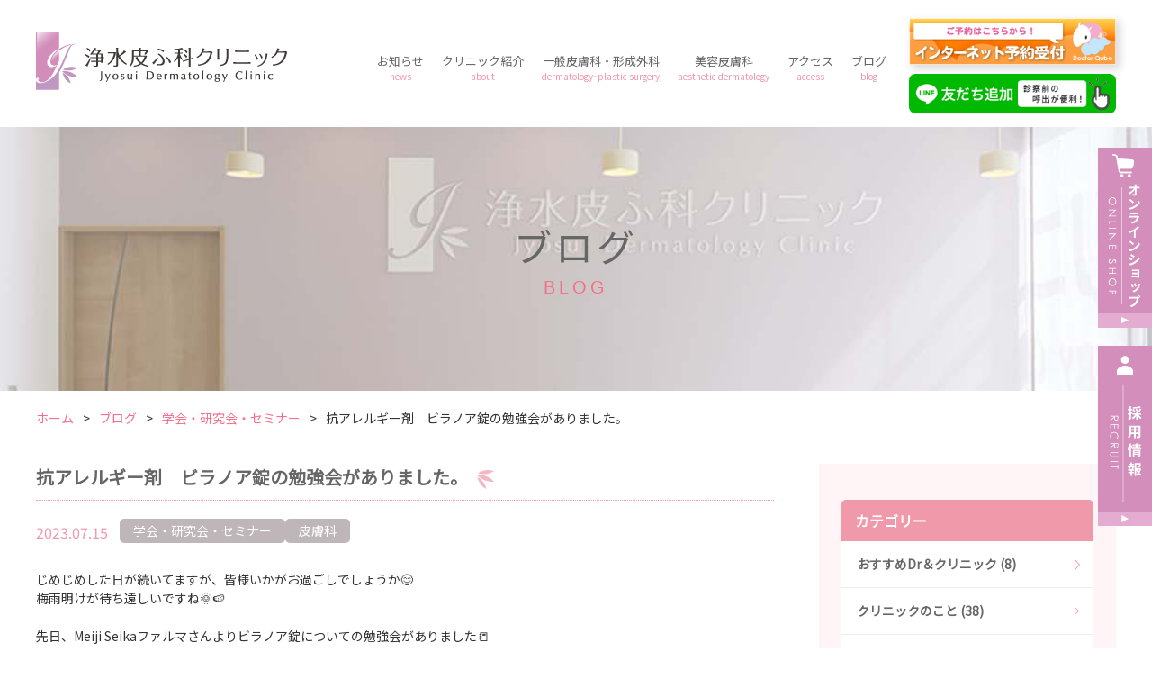

--- FILE ---
content_type: text/html; charset=UTF-8
request_url: https://josui-hifuka-clinic.com/blog/3827/
body_size: 7598
content:
<!DOCTYPE html>
<html>
<head>

<!-- Global site tag (gtag.js) - Google Analytics -->

<script async src="https://www.googletagmanager.com/gtag/js?id=UA-80136022-1"></script>

<script>

  window.dataLayer = window.dataLayer || [];

  function gtag(){dataLayer.push(arguments);}

  gtag('js', new Date());

 

  gtag('config', 'UA-80136022-1');

</script>
	
	
<!-- Global site tag (gtag.js) - Google Analytics -->
<script async src="https://www.googletagmanager.com/gtag/js?id=UA-236227426-1"></script>
<script>
  window.dataLayer = window.dataLayer || [];
  function gtag(){dataLayer.push(arguments);}
  gtag('js', new Date());

  gtag('config', 'UA-236227426-1');
</script>


<meta charset="UTF-8">
<meta name="viewport" content="width=device-width, initial-scale=1, minimum-scale=1, maximum-scale=2, user-scalable=0">
<meta name="format-detection" content="telephone=no">
<meta name="apple-mobile-web-app-capable" content="no">
<title>抗アレルギー剤　ビラノア錠の勉強会がありました。 | 【公式】浄水皮ふ科クリニック - 福岡（薬院）の皮膚科・美容皮膚科・形成外科</title>
<link rel="stylesheet" href="/common/css/reset.css" type="text/css" />
<!-- <link rel="stylesheet" href="/common/css/style.css?20210909" type="text/css" /> -->
<link rel="stylesheet" href="/common/css/style.css" type="text/css" />
<link rel="stylesheet" href="/common/css/slick.css" type="text/css" />
<link rel="stylesheet" href="/common/css/slick-theme.css" type="text/css" />
<link href="/common/css/sp.css?20210909" rel="stylesheet" type="text/css" media="only screen and (max-width:768px)">
<link href="https://fonts.googleapis.com/css?family=Noto+Sans+JP" rel="stylesheet">

<script type="text/javascript" src="/common/js/jquery.js"></script>
<script type="text/javascript" src="/common/js/common.js"></script>
<script type="text/javascript">
jQuery(document).ready(function($) {
	//PC環境の場合
	if (window.matchMedia( '(max-width: 768px)' ).matches) {　//切り替える画面サイズ
		$.ajax({
			url: '/common/js/togglemenu.js',
			dataType: 'script',
			cache: false
	  });
	//モバイル環境の場合
	} else {
	   $.ajax({
			url: '',
			dataType: 'script',
			cache: false
		});
	};
});
</script>
<script type="text/javascript" src="/common/js/slick.js"></script>

<script>
$(function(){
$('.slider').slick({
  arrows: true,
  autoplay: true,
  autoplaySpeed: 4000,
  speed: 1000,
  centerMode: true,
  centerPadding: '0px',
  slidesToShow: 3,

  //レスポンシブでの動作を指定
  responsive: [{
    breakpoint: 640,  //ブレイクポイントを指定
    settings: {
    centerMode: true,
	centerPadding: '0',
    slidesToShow: 1,
    
    }
  }]
});
});
</script>



<script>
$(function(){
$('#mainslide').slick({
  arrows: true,
  autoplay: true,
  autoplaySpeed: 5000,
  fade:true,
  speed: 2000,
  centerMode: true,
  centerPadding: '0px',
  slidesToShow: 1,

  //レスポンシブでの動作を指定
  responsive: [{
    breakpoint: 640,  //ブレイクポイントを指定
    settings: {
    centerMode: true,
	centerPadding: '10%',
    slidesToShow: 1,
    
    }
  }]
});
});
</script>

<meta name='robots' content='max-image-preview:large' />

<!-- All in One SEO Pack 2.3.4.2 by Michael Torbert of Semper Fi Web Design[929,974] -->
<meta name="description" itemprop="description" content="じめじめした日が続いてますが、皆様いかがお過ごしでしょうか&#x1f60a;梅雨明けが待ち遠しいですね&#x1f31e;&#x1f349; 先日、Meiji Seikaファルマさんよりビラノア錠についての勉強会がありました&#x1f4d2" />
<meta name="robots" content="noindex,nofollow,noodp,noydir" />

<!-- /all in one seo pack -->
<link rel='dns-prefetch' href='//s.w.org' />
		<script type="text/javascript">
			window._wpemojiSettings = {"baseUrl":"https:\/\/s.w.org\/images\/core\/emoji\/13.1.0\/72x72\/","ext":".png","svgUrl":"https:\/\/s.w.org\/images\/core\/emoji\/13.1.0\/svg\/","svgExt":".svg","source":{"concatemoji":"https:\/\/josui-hifuka-clinic.com\/wp\/wp-includes\/js\/wp-emoji-release.min.js?ver=5.8.12"}};
			!function(e,a,t){var n,r,o,i=a.createElement("canvas"),p=i.getContext&&i.getContext("2d");function s(e,t){var a=String.fromCharCode;p.clearRect(0,0,i.width,i.height),p.fillText(a.apply(this,e),0,0);e=i.toDataURL();return p.clearRect(0,0,i.width,i.height),p.fillText(a.apply(this,t),0,0),e===i.toDataURL()}function c(e){var t=a.createElement("script");t.src=e,t.defer=t.type="text/javascript",a.getElementsByTagName("head")[0].appendChild(t)}for(o=Array("flag","emoji"),t.supports={everything:!0,everythingExceptFlag:!0},r=0;r<o.length;r++)t.supports[o[r]]=function(e){if(!p||!p.fillText)return!1;switch(p.textBaseline="top",p.font="600 32px Arial",e){case"flag":return s([127987,65039,8205,9895,65039],[127987,65039,8203,9895,65039])?!1:!s([55356,56826,55356,56819],[55356,56826,8203,55356,56819])&&!s([55356,57332,56128,56423,56128,56418,56128,56421,56128,56430,56128,56423,56128,56447],[55356,57332,8203,56128,56423,8203,56128,56418,8203,56128,56421,8203,56128,56430,8203,56128,56423,8203,56128,56447]);case"emoji":return!s([10084,65039,8205,55357,56613],[10084,65039,8203,55357,56613])}return!1}(o[r]),t.supports.everything=t.supports.everything&&t.supports[o[r]],"flag"!==o[r]&&(t.supports.everythingExceptFlag=t.supports.everythingExceptFlag&&t.supports[o[r]]);t.supports.everythingExceptFlag=t.supports.everythingExceptFlag&&!t.supports.flag,t.DOMReady=!1,t.readyCallback=function(){t.DOMReady=!0},t.supports.everything||(n=function(){t.readyCallback()},a.addEventListener?(a.addEventListener("DOMContentLoaded",n,!1),e.addEventListener("load",n,!1)):(e.attachEvent("onload",n),a.attachEvent("onreadystatechange",function(){"complete"===a.readyState&&t.readyCallback()})),(n=t.source||{}).concatemoji?c(n.concatemoji):n.wpemoji&&n.twemoji&&(c(n.twemoji),c(n.wpemoji)))}(window,document,window._wpemojiSettings);
		</script>
		<style type="text/css">
img.wp-smiley,
img.emoji {
	display: inline !important;
	border: none !important;
	box-shadow: none !important;
	height: 1em !important;
	width: 1em !important;
	margin: 0 .07em !important;
	vertical-align: -0.1em !important;
	background: none !important;
	padding: 0 !important;
}
</style>
	<link rel='stylesheet' id='wp-block-library-css'  href='https://josui-hifuka-clinic.com/wp/wp-includes/css/dist/block-library/style.min.css?ver=5.8.12' type='text/css' media='all' />
<link rel='stylesheet' id='wp-pagenavi-css'  href='https://josui-hifuka-clinic.com/wp/wp-content/plugins/wp-pagenavi/pagenavi-css.css?ver=2.70' type='text/css' media='all' />
<link rel="https://api.w.org/" href="https://josui-hifuka-clinic.com/wp-json/" /><link rel="alternate" type="application/json+oembed" href="https://josui-hifuka-clinic.com/wp-json/oembed/1.0/embed?url=https%3A%2F%2Fjosui-hifuka-clinic.com%2Fblog%2F3827%2F" />
<link rel="alternate" type="text/xml+oembed" href="https://josui-hifuka-clinic.com/wp-json/oembed/1.0/embed?url=https%3A%2F%2Fjosui-hifuka-clinic.com%2Fblog%2F3827%2F&#038;format=xml" />
<meta name="cdp-version" content="1.3.7" /><script>
  (function(i,s,o,g,r,a,m){i['GoogleAnalyticsObject']=r;i[r]=i[r]||function(){
  (i[r].q=i[r].q||[]).push(arguments)},i[r].l=1*new Date();a=s.createElement(o),
  m=s.getElementsByTagName(o)[0];a.async=1;a.src=g;m.parentNode.insertBefore(a,m)
  })(window,document,'script','https://www.google-analytics.com/analytics.js','ga');

  ga('create', 'UA-78968836-1', 'auto');
  ga('send', 'pageview');

</script>
</head>

<body>

<header>
<div id="header">
<h1><a href="/"><img src="/common/img/logo_pc.png" alt="浄水皮ふ科クリニック" class="imgChange"/></a></h1>
<h1 class="catch">地域の「安心できるかかりつけ医」を目指して</h1>
<p class="acceptance">
	<a href="http://ssc5.doctorqube.com/josui-hifuka-clinic/" target="_blank"><img src="/common/img/acceptance.png" alt="インターネット予約受付"/></a>
	<a href="https://lin.ee/xTJpp7y" target="_blank" class="top_line_bnr"><img src="/common/img/top_line_bnr.png" alt="LINE公式アカウント友だち追加"/></a>
</p>
<!--<p class="top_line_bnr"><a href="https://lin.ee/xTJpp7y" target="_blank"><img src="/common/img/top_line_bnr.png" alt="LINE公式アカウント友だち追加"/></a></p>-->
<div id="gnav">
	<ul>
		<li><a href="/news/">お知らせ<span>news</span></a></li>
		<li><a href="/about/">クリニック紹介<span>about</span></a></li>
		<li><a href="/dermatology/">一般皮膚科・形成外科<span>dermatology･plastic surgery</span></a></li>
		<li><a href="/aesthetic/">美容皮膚科<span>aesthetic dermatology</span></a></li>
		<li><a href="/about/access02/">アクセス<span>access</span></a></li>
		<li><a href="/blog/">ブログ<span>blog</span></a></li>
	</ul>
</div>

<div id="sp_menu"><img src="/common/img/sp_menu.png" alt="MENU"/></div>
<div id="sp_gnav">
	<ul>
		<li><a href="/about/"><img src="/common/img/sp_gnav01.png" alt="クリニック紹介"/></a></li>
		<li><a href="/dermatology/"><img src="/common/img/sp_gnav02.png" alt="一般皮膚科・形成外科"/></a></li>
		<li><a href="/aesthetic/"><img src="/common/img/sp_gnav03.png" alt="美容皮膚科"/></a></li>
		<li class="reserve"><a href="http://ssc5.doctorqube.com/josui-hifuka-clinic/" target="_blank"><img src="/common/img/sp_gnav04.png" alt="予約受付"/></a></li>
<!--		
		<li class="reserve_menu">
			<ul>
				<li><a href="tel:092-753-8119"><span>TEL予約</span></a></li>
				<li><a href="http://ssc5.doctorqube.com/josui-hifuka-clinic/" target="_blank"><span>ネット予約</span></a></li>
			</ul>
		</li>
-->
	</ul>
</div>
</div>
</header>





<article class="news">

<section id="main_title">
<h1>ブログ<span>BLOG</span></h1>
</section>

<nav id="breadcrumb" class="breadcrumb-section"><ul class="crumb-lists" itemprop="breadcrumb"><li class="crumb-home"><a href="https://josui-hifuka-clinic.com" itemprop="url"><span  itemprop="title"><i class="fa fa-home"></i>ホーム</span></a></li><li><a href="https://josui-hifuka-clinic.com/blog/" itemprop="url"><span itemprop="title">ブログ</span></a></li><li><a href="https://josui-hifuka-clinic.com/blog_cat/%e5%ad%a6%e4%bc%9a%e3%83%bb%e7%a0%94%e7%a9%b6%e4%bc%9a%e3%83%bb%e3%82%bb%e3%83%9f%e3%83%8a%e3%83%bc/" itemprop="url"><span itemprop="title">学会・研究会・セミナー</span></a></li><li class="current-crumb"><a href="https://josui-hifuka-clinic.com/blog/3827/" itemprop="url"><span itemprop="title"><strong>抗アレルギー剤　ビラノア錠の勉強会がありました。</strong></span></a></li></ul></nav><!--パンくずリスト-->

<div id="contents_wrap">
<div id="main_contents">

	<section id="blog_contents01">
		<h2 class="blog_title01"><span>抗アレルギー剤　ビラノア錠の勉強会がありました。</span></h2>
	  	<div class="date_wrap">
	  		<p class="date">2023.07.15</p>
<p class="category %e5%ad%a6%e4%bc%9a%e3%83%bb%e7%a0%94%e7%a9%b6%e4%bc%9a%e3%83%bb%e3%82%bb%e3%83%9f%e3%83%8a%e3%83%bc">学会・研究会・セミナー</p><p class="category %e7%9a%ae%e8%86%9a%e7%a7%91">皮膚科</p>	  	</div>
		<div class="blog_contents_inner">
			<div dir="auto">じめじめした日が続いてますが、皆様いかがお過ごしでしょうか&#x1f60a;</div><div dir="auto">梅雨明けが待ち遠しいですね&#x1f31e;&#x1f349;</div><div dir="auto"> </div><div dir="auto">先日、Meiji Seikaファルマさんよりビラノア錠についての勉強会がありま<wbr />した&#x1f4d2;</div><div dir="auto"> </div><div dir="auto">ビラノア錠とは抗ヒスタミン薬(抗アレルギー薬)<wbr />に分類される内服薬で、1日1回空腹時に服用します&#x1f48a;</div><div dir="auto"> </div><div dir="auto">添付文書に自動車運転の注意喚起の記載がない薬剤の1つであり、<wbr />その中でも最も眠気が少ないものがビラノアです&#x1f44f;</div><div dir="auto"> </div><div dir="auto">&#x2728;&#x2728;また効果出現が早いのも特徴です&#x2728;&#x2728;</div><div dir="auto"> </div><div dir="auto">花粉などのアレルゲンに暴露される前から内服することで、<wbr />暴露後に内服開始するよりも鼻炎症状を軽減してくれます。</div><div dir="auto">また、<wbr />アトピー性皮膚炎や慢性蕁麻疹といった皮膚疾患に対する継続的に<wbr />投与することによって、<wbr />痒みを伴う症状を抑制してくれるそうです&#x1f917;</div><div dir="auto"> </div><div dir="auto">蕁麻疹、皮膚疾患でお困りの方は当院皮膚科でご相談ください&#x1f60a;</div><div dir="auto"><a href="https://josui-hifuka-clinic.com/wp/wp-content/uploads/2023/07/ビラノア.jpg"><img loading="lazy" class="alignnone  wp-image-3828" src="https://josui-hifuka-clinic.com/wp/wp-content/uploads/2023/07/ビラノア.jpg" alt="" width="269" height="269" srcset="https://josui-hifuka-clinic.com/wp/wp-content/uploads/2023/07/ビラノア.jpg 1080w, https://josui-hifuka-clinic.com/wp/wp-content/uploads/2023/07/ビラノア-300x300.jpg 300w, https://josui-hifuka-clinic.com/wp/wp-content/uploads/2023/07/ビラノア-1024x1024.jpg 1024w, https://josui-hifuka-clinic.com/wp/wp-content/uploads/2023/07/ビラノア-150x150.jpg 150w, https://josui-hifuka-clinic.com/wp/wp-content/uploads/2023/07/ビラノア-768x768.jpg 768w" sizes="(max-width: 269px) 100vw, 269px" /></a>&#x200d;</div>		</div>
  
	  </section>
	  
	  
	  <div id="blog_contents_pager">
	  	<ul>
	  		<li><span class="prev"><a href="https://josui-hifuka-clinic.com/blog/3804/" rel="prev">前の記事</a></span></li>
	  		<li><span><a href="https://josui-hifuka-clinic.com/blog/" class="to_list">お知らせ一覧</a></span></li>
	  		<li><span class="next"><a href="https://josui-hifuka-clinic.com/blog/3829/" rel="next">次の記事</a></span></li>
	  	</ul>
	  </div>

</div>




<div id="side_contents">


<div id="blog_detail_side">
<h3>カテゴリー</h3>
<ul>
	<li class="cat-item cat-item-11"><a href="https://josui-hifuka-clinic.com/blog_cat/%e3%81%8a%e3%81%99%e3%81%99%e3%82%81dr%ef%bc%86%e3%82%af%e3%83%aa%e3%83%8b%e3%83%83%e3%82%af/">おすすめDr＆クリニック (8)</a>
</li>
	<li class="cat-item cat-item-12"><a href="https://josui-hifuka-clinic.com/blog_cat/%e3%82%af%e3%83%aa%e3%83%8b%e3%83%83%e3%82%af%e3%81%ae%e3%81%93%e3%81%a8/">クリニックのこと (38)</a>
</li>
	<li class="cat-item cat-item-13"><a href="https://josui-hifuka-clinic.com/blog_cat/%e3%83%96%e3%83%ad%e3%82%b0/">ブログ (19)</a>
</li>
	<li class="cat-item cat-item-14"><a href="https://josui-hifuka-clinic.com/blog_cat/%e5%ad%90%e3%81%a9%e3%82%82%e8%84%b1%e6%af%9b/">子ども脱毛 (1)</a>
</li>
	<li class="cat-item cat-item-15"><a href="https://josui-hifuka-clinic.com/blog_cat/%e5%ad%a6%e4%bc%9a%e3%83%bb%e7%a0%94%e7%a9%b6%e4%bc%9a%e3%83%bb%e3%82%bb%e3%83%9f%e3%83%8a%e3%83%bc/">学会・研究会・セミナー (87)</a>
</li>
	<li class="cat-item cat-item-16"><a href="https://josui-hifuka-clinic.com/blog_cat/%e5%bd%a2%e6%88%90%e5%a4%96%e7%a7%91/">形成外科 (1)</a>
</li>
	<li class="cat-item cat-item-17"><a href="https://josui-hifuka-clinic.com/blog_cat/%e5%bd%a2%e6%88%90%e5%a4%96%e7%a7%91%e3%80%80%e9%98%bf%e9%83%a8%e5%91%a8%e7%ad%96dr/">形成外科　阿部周策dr (44)</a>
</li>
	<li class="cat-item cat-item-18"><a href="https://josui-hifuka-clinic.com/blog_cat/%e6%97%a5%e5%b8%b8/">日常 (31)</a>
</li>
	<li class="cat-item cat-item-19"><a href="https://josui-hifuka-clinic.com/blog_cat/%e7%9a%ae%e8%86%9a%e7%a7%91/">皮膚科 (56)</a>
</li>
	<li class="cat-item cat-item-20"><a href="https://josui-hifuka-clinic.com/blog_cat/%e7%9a%ae%e8%86%9a%e7%a7%91-%e4%b9%85%e4%bf%9d%e5%88%a9%e6%b1%9f%e5%ad%90dr/">皮膚科-久保利江子dr (3)</a>
</li>
	<li class="cat-item cat-item-21"><a href="https://josui-hifuka-clinic.com/blog_cat/%e8%a8%ba%e7%99%82%e3%83%a1%e3%83%8b%e3%83%a5%e3%83%bc%e3%81%ab%e3%81%a4%e3%81%84%e3%81%a6/">診療メニューについて (34)</a>
</li>
	<li class="cat-item cat-item-22"><a href="https://josui-hifuka-clinic.com/blog_cat/%e9%9b%91%e6%84%9f/">雑感 (2)</a>
</li>
</ul>

<h3>月別アーカイブ</h3>
<ul>
	<li><a href='https://josui-hifuka-clinic.com/blog/date/2026/01/'>2026年1月 (5)</a></li>
	<li><a href='https://josui-hifuka-clinic.com/blog/date/2025/12/'>2025年12月 (3)</a></li>
	<li><a href='https://josui-hifuka-clinic.com/blog/date/2025/11/'>2025年11月 (5)</a></li>
	<li><a href='https://josui-hifuka-clinic.com/blog/date/2025/10/'>2025年10月 (7)</a></li>
	<li><a href='https://josui-hifuka-clinic.com/blog/date/2025/09/'>2025年9月 (7)</a></li>
	<li><a href='https://josui-hifuka-clinic.com/blog/date/2025/08/'>2025年8月 (2)</a></li>
	<li><a href='https://josui-hifuka-clinic.com/blog/date/2025/07/'>2025年7月 (10)</a></li>
	<li><a href='https://josui-hifuka-clinic.com/blog/date/2025/06/'>2025年6月 (6)</a></li>
	<li><a href='https://josui-hifuka-clinic.com/blog/date/2025/05/'>2025年5月 (6)</a></li>
	<li><a href='https://josui-hifuka-clinic.com/blog/date/2025/03/'>2025年3月 (6)</a></li>
	<li><a href='https://josui-hifuka-clinic.com/blog/date/2025/02/'>2025年2月 (3)</a></li>
	<li><a href='https://josui-hifuka-clinic.com/blog/date/2025/01/'>2025年1月 (1)</a></li>
</ul>
</div>



</div>


















</div>

<section id="bottom_section">
<div class="bottom_section">
<div class="bottom_contact">
<h3>お問い合わせ</h3>
<p class="tel"><a href="tel:092-753-8119"><span>一般皮膚科・形成外科</span>092-753-8119</a></p>
<p class="tel"><a href="tel:092-753-8739"><span>美容皮膚科</span>092-753-8739</a></p>
	
<p class="link_contact">
	<a href="/contact/">お問い合わせフォームはこちら</a>
	<a href="https://m-p-cloud.jp/survey/form.html?id=xXerUvOW6ak6ru4EA2g8&survey_id=2295&is_open_only=0" target="_blank">患者様アンケートはこちら</a>
</p>

</div>

<div class="bottom_time_table">
<div class="scroll">
	<div class="scroll">
	<table>
		<tr class="week">
			<th>受付時間</th>
			<td>月</td>
			<td>火</td>
			<td>水</td>
			<td>木</td>
			<td>金</td>
			<td>土</td>
			<td>日</td>
		</tr>
		<tr>
			<th>09:00～12:30</th>
			<td>○</td>
			<td>○</td>
			<td>○</td>
			<td>-</td>
			<td>○</td>
			<td>○</td>
			<td>-</td>
		</tr>
		<tr>
			<th>14:00～16:30</th>
			<td>○</td>
			<td>○</td>
			<td>○</td>
			<td>-</td>
			<td>○</td>
			<td>★</td>
			<td>-</td>
		</tr>
		<tr>
			<th>
			<span>【火曜】<br>
<span class="time">　～19：30</span></span><br>
<span>【金曜】<br>
<span class="time">　～18：30</span></span>
</th>
			<td>-</td>
			<td>★<br><span>18:00～</span></td>
			<td>-</td>
			<td>-</td>
			<td>○</td>
			<td>-</td>
			<td>-</td>
		</tr>
	</table>
</div>
</div>	
	<p class="comment">○ ・・・ 皮膚科　　★ ・・・ 形成外科</p>
	<div class="closed">
		<h4>休診日：木曜・日曜・祝日</h4>
		<p>・美容皮膚科・形成外科は完全予約制です。</p>
		<p>・美容皮膚科は不定休です。事前にインターネット又はお電話にてご予約をお願いします。</p>
		<p>・形成外科は事前にお電話又は院内でのご予約をお願いします。<br>急患対応や、やむを得ない事情により、<font class="color_red">予約当日に変更やキャンセルをお願いすることがございます</font>のでご了承ください。また、ご予約のお時間は診療開始時間とは限りません。<br>当院の医師診療案内はコチラです。<br>
			<br>
			<a href="https://josui-hifuka-clinic.com/wp/wp-content/uploads/2026/01/診療体制-2026.pdf"><img src="https://josui-hifuka-clinic.com/wp/wp-content/uploads/2025/07/診療案内はこちら.png" alt="診療案内はコチラ"></a>
			
		</p>
	</div>
</div>
</div>
</section>


</article>



<footer>
<div id="footer">
	<div id="f_logo">
		<h2 class="f_logo"><a href="/"><img src="/common/img/f-logo.png" alt="浄水皮ふ科クリニック"/></a></h2>
		<p class="address">
		〒810-0022　<br class="spbr">福岡市中央区薬院4丁目6-9<br>
		 浄水メディカルビル3F4F<br>
		TEL　<a href="tel:092-753-8119">092-753-8119</a><br>
		TEL　<a href="tel:092-753-8739">092-753-8739</a>
		</p>
	</div>

	<div id="fnav">
		<ul>
			<li><a href="/">浄水皮ふ科クリニック　トップ</a></li>
			<li><a href="/news/">お知らせ</a></li>
			<li><a href="/about/">クリニック紹介</a></li>
			<li><a href="/dermatology/">一般皮膚科・形成外科</a></li>
			<li><a href="/aesthetic/">美容皮膚科</a></li>
			<li><a href="/about/access02/">アクセス</a></li>
			<li><a href="/blog/">ブログ</a></li>
			<li><a href="/aesthetic/price/">料金案内</a></li>
			<li><a href="/privacy/">プライバシーポリシー</a></li>
			<li><a href="http://ssc5.doctorqube.com/josui-hifuka-clinic/" target="_blank">予約フォーム</a></li>
		</ul>
	</div>
	
	<div class="link_blog_sp"><p><a href="/blog/">ブログ</a></p></div>
	
	<div class="sns_wrap">
		<p class="f_line"><a href="https://lin.ee/2pCzUrCRV"><img height="36" border="0" src="https://scdn.line-apps.com/n/line_add_friends/btn/ja.png"></a></p>
		<p class="account">公式SNS</p>
		<ul>
			<li class="f_facebook">
			<a href="https://ja-jp.facebook.com/josuihifukaclinic/" target="_blank"><img src="/common/img/icon_facebook_pc.png" alt="Facebook" class="imgChange"/></a>
			</li>
			<li class="f_instagram"><a href="https://www.instagram.com/josuihifukaclinic/" target="_blank"><img src="/common/img/icon_instagram_pc.png" alt="Instagram" class="imgChange"/></a></li>
		</ul>

		<p class="account">井上理事長SNS</p>
		<ul>	
			<li class="f_instagram">
			<a href="https://www.instagram.com/dr_eikoinoue/" target="_blank"><img src="/common/img/icon_instagram_pc.png" alt="Instagram" class="imgChange"/></a>
			</li>
		</ul>
	</div>
</div>
<div id="copyright">Copyright © JOSUI CLINIC All Rights Reserved.</div>
</footer>

<div class="link_onlineshop"><a href="https://jousui-shop.com"><img src="/common/img/onlinelogo3_pc.png" alt="浄水皮ふ科クリニックオンラインショップ" class="imgChange"/></a><a href="/recruit/"><img src="/common/img/recruit_bnr_pc.jpg" alt="採用情報" class="imgChange"/></a></div>

<script type='text/javascript' src='https://josui-hifuka-clinic.com/wp/wp-includes/js/wp-embed.min.js?ver=5.8.12' id='wp-embed-js'></script>
</body>
</html>


--- FILE ---
content_type: text/html; charset=UTF-8
request_url: https://josui-hifuka-clinic.com/blog/3827/?_=1768942794193
body_size: 7631
content:
<!DOCTYPE html>
<html>
<head>

<!-- Global site tag (gtag.js) - Google Analytics -->

<script async src="https://www.googletagmanager.com/gtag/js?id=UA-80136022-1"></script>

<script>

  window.dataLayer = window.dataLayer || [];

  function gtag(){dataLayer.push(arguments);}

  gtag('js', new Date());

 

  gtag('config', 'UA-80136022-1');

</script>
	
	
<!-- Global site tag (gtag.js) - Google Analytics -->
<script async src="https://www.googletagmanager.com/gtag/js?id=UA-236227426-1"></script>
<script>
  window.dataLayer = window.dataLayer || [];
  function gtag(){dataLayer.push(arguments);}
  gtag('js', new Date());

  gtag('config', 'UA-236227426-1');
</script>


<meta charset="UTF-8">
<meta name="viewport" content="width=device-width, initial-scale=1, minimum-scale=1, maximum-scale=2, user-scalable=0">
<meta name="format-detection" content="telephone=no">
<meta name="apple-mobile-web-app-capable" content="no">
<title>抗アレルギー剤　ビラノア錠の勉強会がありました。 | 【公式】浄水皮ふ科クリニック - 福岡（薬院）の皮膚科・美容皮膚科・形成外科</title>
<link rel="stylesheet" href="/common/css/reset.css" type="text/css" />
<!-- <link rel="stylesheet" href="/common/css/style.css?20210909" type="text/css" /> -->
<link rel="stylesheet" href="/common/css/style.css" type="text/css" />
<link rel="stylesheet" href="/common/css/slick.css" type="text/css" />
<link rel="stylesheet" href="/common/css/slick-theme.css" type="text/css" />
<link href="/common/css/sp.css?20210909" rel="stylesheet" type="text/css" media="only screen and (max-width:768px)">
<link href="https://fonts.googleapis.com/css?family=Noto+Sans+JP" rel="stylesheet">

<script type="text/javascript" src="/common/js/jquery.js"></script>
<script type="text/javascript" src="/common/js/common.js"></script>
<script type="text/javascript">
jQuery(document).ready(function($) {
	//PC環境の場合
	if (window.matchMedia( '(max-width: 768px)' ).matches) {　//切り替える画面サイズ
		$.ajax({
			url: '/common/js/togglemenu.js',
			dataType: 'script',
			cache: false
	  });
	//モバイル環境の場合
	} else {
	   $.ajax({
			url: '',
			dataType: 'script',
			cache: false
		});
	};
});
</script>
<script type="text/javascript" src="/common/js/slick.js"></script>

<script>
$(function(){
$('.slider').slick({
  arrows: true,
  autoplay: true,
  autoplaySpeed: 4000,
  speed: 1000,
  centerMode: true,
  centerPadding: '0px',
  slidesToShow: 3,

  //レスポンシブでの動作を指定
  responsive: [{
    breakpoint: 640,  //ブレイクポイントを指定
    settings: {
    centerMode: true,
	centerPadding: '0',
    slidesToShow: 1,
    
    }
  }]
});
});
</script>



<script>
$(function(){
$('#mainslide').slick({
  arrows: true,
  autoplay: true,
  autoplaySpeed: 5000,
  fade:true,
  speed: 2000,
  centerMode: true,
  centerPadding: '0px',
  slidesToShow: 1,

  //レスポンシブでの動作を指定
  responsive: [{
    breakpoint: 640,  //ブレイクポイントを指定
    settings: {
    centerMode: true,
	centerPadding: '10%',
    slidesToShow: 1,
    
    }
  }]
});
});
</script>

<meta name='robots' content='max-image-preview:large' />

<!-- All in One SEO Pack 2.3.4.2 by Michael Torbert of Semper Fi Web Design[929,974] -->
<meta name="description" itemprop="description" content="じめじめした日が続いてますが、皆様いかがお過ごしでしょうか&#x1f60a;梅雨明けが待ち遠しいですね&#x1f31e;&#x1f349; 先日、Meiji Seikaファルマさんよりビラノア錠についての勉強会がありました&#x1f4d2" />
<meta name="robots" content="noindex,nofollow,noodp,noydir" />

<!-- /all in one seo pack -->
<link rel='dns-prefetch' href='//s.w.org' />
		<script type="text/javascript">
			window._wpemojiSettings = {"baseUrl":"https:\/\/s.w.org\/images\/core\/emoji\/13.1.0\/72x72\/","ext":".png","svgUrl":"https:\/\/s.w.org\/images\/core\/emoji\/13.1.0\/svg\/","svgExt":".svg","source":{"concatemoji":"https:\/\/josui-hifuka-clinic.com\/wp\/wp-includes\/js\/wp-emoji-release.min.js?ver=5.8.12"}};
			!function(e,a,t){var n,r,o,i=a.createElement("canvas"),p=i.getContext&&i.getContext("2d");function s(e,t){var a=String.fromCharCode;p.clearRect(0,0,i.width,i.height),p.fillText(a.apply(this,e),0,0);e=i.toDataURL();return p.clearRect(0,0,i.width,i.height),p.fillText(a.apply(this,t),0,0),e===i.toDataURL()}function c(e){var t=a.createElement("script");t.src=e,t.defer=t.type="text/javascript",a.getElementsByTagName("head")[0].appendChild(t)}for(o=Array("flag","emoji"),t.supports={everything:!0,everythingExceptFlag:!0},r=0;r<o.length;r++)t.supports[o[r]]=function(e){if(!p||!p.fillText)return!1;switch(p.textBaseline="top",p.font="600 32px Arial",e){case"flag":return s([127987,65039,8205,9895,65039],[127987,65039,8203,9895,65039])?!1:!s([55356,56826,55356,56819],[55356,56826,8203,55356,56819])&&!s([55356,57332,56128,56423,56128,56418,56128,56421,56128,56430,56128,56423,56128,56447],[55356,57332,8203,56128,56423,8203,56128,56418,8203,56128,56421,8203,56128,56430,8203,56128,56423,8203,56128,56447]);case"emoji":return!s([10084,65039,8205,55357,56613],[10084,65039,8203,55357,56613])}return!1}(o[r]),t.supports.everything=t.supports.everything&&t.supports[o[r]],"flag"!==o[r]&&(t.supports.everythingExceptFlag=t.supports.everythingExceptFlag&&t.supports[o[r]]);t.supports.everythingExceptFlag=t.supports.everythingExceptFlag&&!t.supports.flag,t.DOMReady=!1,t.readyCallback=function(){t.DOMReady=!0},t.supports.everything||(n=function(){t.readyCallback()},a.addEventListener?(a.addEventListener("DOMContentLoaded",n,!1),e.addEventListener("load",n,!1)):(e.attachEvent("onload",n),a.attachEvent("onreadystatechange",function(){"complete"===a.readyState&&t.readyCallback()})),(n=t.source||{}).concatemoji?c(n.concatemoji):n.wpemoji&&n.twemoji&&(c(n.twemoji),c(n.wpemoji)))}(window,document,window._wpemojiSettings);
		</script>
		<style type="text/css">
img.wp-smiley,
img.emoji {
	display: inline !important;
	border: none !important;
	box-shadow: none !important;
	height: 1em !important;
	width: 1em !important;
	margin: 0 .07em !important;
	vertical-align: -0.1em !important;
	background: none !important;
	padding: 0 !important;
}
</style>
	<link rel='stylesheet' id='wp-block-library-css'  href='https://josui-hifuka-clinic.com/wp/wp-includes/css/dist/block-library/style.min.css?ver=5.8.12' type='text/css' media='all' />
<link rel='stylesheet' id='wp-pagenavi-css'  href='https://josui-hifuka-clinic.com/wp/wp-content/plugins/wp-pagenavi/pagenavi-css.css?ver=2.70' type='text/css' media='all' />
<link rel="https://api.w.org/" href="https://josui-hifuka-clinic.com/wp-json/" /><link rel="alternate" type="application/json+oembed" href="https://josui-hifuka-clinic.com/wp-json/oembed/1.0/embed?url=https%3A%2F%2Fjosui-hifuka-clinic.com%2Fblog%2F3827%2F" />
<link rel="alternate" type="text/xml+oembed" href="https://josui-hifuka-clinic.com/wp-json/oembed/1.0/embed?url=https%3A%2F%2Fjosui-hifuka-clinic.com%2Fblog%2F3827%2F&#038;format=xml" />
<meta name="cdp-version" content="1.3.7" /><script>
  (function(i,s,o,g,r,a,m){i['GoogleAnalyticsObject']=r;i[r]=i[r]||function(){
  (i[r].q=i[r].q||[]).push(arguments)},i[r].l=1*new Date();a=s.createElement(o),
  m=s.getElementsByTagName(o)[0];a.async=1;a.src=g;m.parentNode.insertBefore(a,m)
  })(window,document,'script','https://www.google-analytics.com/analytics.js','ga');

  ga('create', 'UA-78968836-1', 'auto');
  ga('send', 'pageview');

</script>
</head>

<body>

<header>
<div id="header">
<h1><a href="/"><img src="/common/img/logo_pc.png" alt="浄水皮ふ科クリニック" class="imgChange"/></a></h1>
<h1 class="catch">地域の「安心できるかかりつけ医」を目指して</h1>
<p class="acceptance">
	<a href="http://ssc5.doctorqube.com/josui-hifuka-clinic/" target="_blank"><img src="/common/img/acceptance.png" alt="インターネット予約受付"/></a>
	<a href="https://lin.ee/xTJpp7y" target="_blank" class="top_line_bnr"><img src="/common/img/top_line_bnr.png" alt="LINE公式アカウント友だち追加"/></a>
</p>
<!--<p class="top_line_bnr"><a href="https://lin.ee/xTJpp7y" target="_blank"><img src="/common/img/top_line_bnr.png" alt="LINE公式アカウント友だち追加"/></a></p>-->
<div id="gnav">
	<ul>
		<li><a href="/news/">お知らせ<span>news</span></a></li>
		<li><a href="/about/">クリニック紹介<span>about</span></a></li>
		<li><a href="/dermatology/">一般皮膚科・形成外科<span>dermatology･plastic surgery</span></a></li>
		<li><a href="/aesthetic/">美容皮膚科<span>aesthetic dermatology</span></a></li>
		<li><a href="/about/access02/">アクセス<span>access</span></a></li>
		<li><a href="/blog/">ブログ<span>blog</span></a></li>
	</ul>
</div>

<div id="sp_menu"><img src="/common/img/sp_menu.png" alt="MENU"/></div>
<div id="sp_gnav">
	<ul>
		<li><a href="/about/"><img src="/common/img/sp_gnav01.png" alt="クリニック紹介"/></a></li>
		<li><a href="/dermatology/"><img src="/common/img/sp_gnav02.png" alt="一般皮膚科・形成外科"/></a></li>
		<li><a href="/aesthetic/"><img src="/common/img/sp_gnav03.png" alt="美容皮膚科"/></a></li>
		<li class="reserve"><a href="http://ssc5.doctorqube.com/josui-hifuka-clinic/" target="_blank"><img src="/common/img/sp_gnav04.png" alt="予約受付"/></a></li>
<!--		
		<li class="reserve_menu">
			<ul>
				<li><a href="tel:092-753-8119"><span>TEL予約</span></a></li>
				<li><a href="http://ssc5.doctorqube.com/josui-hifuka-clinic/" target="_blank"><span>ネット予約</span></a></li>
			</ul>
		</li>
-->
	</ul>
</div>
</div>
</header>





<article class="news">

<section id="main_title">
<h1>ブログ<span>BLOG</span></h1>
</section>

<nav id="breadcrumb" class="breadcrumb-section"><ul class="crumb-lists" itemprop="breadcrumb"><li class="crumb-home"><a href="https://josui-hifuka-clinic.com" itemprop="url"><span  itemprop="title"><i class="fa fa-home"></i>ホーム</span></a></li><li><a href="https://josui-hifuka-clinic.com/blog/" itemprop="url"><span itemprop="title">ブログ</span></a></li><li><a href="https://josui-hifuka-clinic.com/blog_cat/%e5%ad%a6%e4%bc%9a%e3%83%bb%e7%a0%94%e7%a9%b6%e4%bc%9a%e3%83%bb%e3%82%bb%e3%83%9f%e3%83%8a%e3%83%bc/" itemprop="url"><span itemprop="title">学会・研究会・セミナー</span></a></li><li class="current-crumb"><a href="https://josui-hifuka-clinic.com/blog/3827/" itemprop="url"><span itemprop="title"><strong>抗アレルギー剤　ビラノア錠の勉強会がありました。</strong></span></a></li></ul></nav><!--パンくずリスト-->

<div id="contents_wrap">
<div id="main_contents">

	<section id="blog_contents01">
		<h2 class="blog_title01"><span>抗アレルギー剤　ビラノア錠の勉強会がありました。</span></h2>
	  	<div class="date_wrap">
	  		<p class="date">2023.07.15</p>
<p class="category %e5%ad%a6%e4%bc%9a%e3%83%bb%e7%a0%94%e7%a9%b6%e4%bc%9a%e3%83%bb%e3%82%bb%e3%83%9f%e3%83%8a%e3%83%bc">学会・研究会・セミナー</p><p class="category %e7%9a%ae%e8%86%9a%e7%a7%91">皮膚科</p>	  	</div>
		<div class="blog_contents_inner">
			<div dir="auto">じめじめした日が続いてますが、皆様いかがお過ごしでしょうか&#x1f60a;</div><div dir="auto">梅雨明けが待ち遠しいですね&#x1f31e;&#x1f349;</div><div dir="auto"> </div><div dir="auto">先日、Meiji Seikaファルマさんよりビラノア錠についての勉強会がありま<wbr />した&#x1f4d2;</div><div dir="auto"> </div><div dir="auto">ビラノア錠とは抗ヒスタミン薬(抗アレルギー薬)<wbr />に分類される内服薬で、1日1回空腹時に服用します&#x1f48a;</div><div dir="auto"> </div><div dir="auto">添付文書に自動車運転の注意喚起の記載がない薬剤の1つであり、<wbr />その中でも最も眠気が少ないものがビラノアです&#x1f44f;</div><div dir="auto"> </div><div dir="auto">&#x2728;&#x2728;また効果出現が早いのも特徴です&#x2728;&#x2728;</div><div dir="auto"> </div><div dir="auto">花粉などのアレルゲンに暴露される前から内服することで、<wbr />暴露後に内服開始するよりも鼻炎症状を軽減してくれます。</div><div dir="auto">また、<wbr />アトピー性皮膚炎や慢性蕁麻疹といった皮膚疾患に対する継続的に<wbr />投与することによって、<wbr />痒みを伴う症状を抑制してくれるそうです&#x1f917;</div><div dir="auto"> </div><div dir="auto">蕁麻疹、皮膚疾患でお困りの方は当院皮膚科でご相談ください&#x1f60a;</div><div dir="auto"><a href="https://josui-hifuka-clinic.com/wp/wp-content/uploads/2023/07/ビラノア.jpg"><img loading="lazy" class="alignnone  wp-image-3828" src="https://josui-hifuka-clinic.com/wp/wp-content/uploads/2023/07/ビラノア.jpg" alt="" width="269" height="269" srcset="https://josui-hifuka-clinic.com/wp/wp-content/uploads/2023/07/ビラノア.jpg 1080w, https://josui-hifuka-clinic.com/wp/wp-content/uploads/2023/07/ビラノア-300x300.jpg 300w, https://josui-hifuka-clinic.com/wp/wp-content/uploads/2023/07/ビラノア-1024x1024.jpg 1024w, https://josui-hifuka-clinic.com/wp/wp-content/uploads/2023/07/ビラノア-150x150.jpg 150w, https://josui-hifuka-clinic.com/wp/wp-content/uploads/2023/07/ビラノア-768x768.jpg 768w" sizes="(max-width: 269px) 100vw, 269px" /></a>&#x200d;</div>		</div>
  
	  </section>
	  
	  
	  <div id="blog_contents_pager">
	  	<ul>
	  		<li><span class="prev"><a href="https://josui-hifuka-clinic.com/blog/3804/" rel="prev">前の記事</a></span></li>
	  		<li><span><a href="https://josui-hifuka-clinic.com/blog/" class="to_list">お知らせ一覧</a></span></li>
	  		<li><span class="next"><a href="https://josui-hifuka-clinic.com/blog/3829/" rel="next">次の記事</a></span></li>
	  	</ul>
	  </div>

</div>




<div id="side_contents">


<div id="blog_detail_side">
<h3>カテゴリー</h3>
<ul>
	<li class="cat-item cat-item-11"><a href="https://josui-hifuka-clinic.com/blog_cat/%e3%81%8a%e3%81%99%e3%81%99%e3%82%81dr%ef%bc%86%e3%82%af%e3%83%aa%e3%83%8b%e3%83%83%e3%82%af/">おすすめDr＆クリニック (8)</a>
</li>
	<li class="cat-item cat-item-12"><a href="https://josui-hifuka-clinic.com/blog_cat/%e3%82%af%e3%83%aa%e3%83%8b%e3%83%83%e3%82%af%e3%81%ae%e3%81%93%e3%81%a8/">クリニックのこと (38)</a>
</li>
	<li class="cat-item cat-item-13"><a href="https://josui-hifuka-clinic.com/blog_cat/%e3%83%96%e3%83%ad%e3%82%b0/">ブログ (19)</a>
</li>
	<li class="cat-item cat-item-14"><a href="https://josui-hifuka-clinic.com/blog_cat/%e5%ad%90%e3%81%a9%e3%82%82%e8%84%b1%e6%af%9b/">子ども脱毛 (1)</a>
</li>
	<li class="cat-item cat-item-15"><a href="https://josui-hifuka-clinic.com/blog_cat/%e5%ad%a6%e4%bc%9a%e3%83%bb%e7%a0%94%e7%a9%b6%e4%bc%9a%e3%83%bb%e3%82%bb%e3%83%9f%e3%83%8a%e3%83%bc/">学会・研究会・セミナー (87)</a>
</li>
	<li class="cat-item cat-item-16"><a href="https://josui-hifuka-clinic.com/blog_cat/%e5%bd%a2%e6%88%90%e5%a4%96%e7%a7%91/">形成外科 (1)</a>
</li>
	<li class="cat-item cat-item-17"><a href="https://josui-hifuka-clinic.com/blog_cat/%e5%bd%a2%e6%88%90%e5%a4%96%e7%a7%91%e3%80%80%e9%98%bf%e9%83%a8%e5%91%a8%e7%ad%96dr/">形成外科　阿部周策dr (44)</a>
</li>
	<li class="cat-item cat-item-18"><a href="https://josui-hifuka-clinic.com/blog_cat/%e6%97%a5%e5%b8%b8/">日常 (31)</a>
</li>
	<li class="cat-item cat-item-19"><a href="https://josui-hifuka-clinic.com/blog_cat/%e7%9a%ae%e8%86%9a%e7%a7%91/">皮膚科 (56)</a>
</li>
	<li class="cat-item cat-item-20"><a href="https://josui-hifuka-clinic.com/blog_cat/%e7%9a%ae%e8%86%9a%e7%a7%91-%e4%b9%85%e4%bf%9d%e5%88%a9%e6%b1%9f%e5%ad%90dr/">皮膚科-久保利江子dr (3)</a>
</li>
	<li class="cat-item cat-item-21"><a href="https://josui-hifuka-clinic.com/blog_cat/%e8%a8%ba%e7%99%82%e3%83%a1%e3%83%8b%e3%83%a5%e3%83%bc%e3%81%ab%e3%81%a4%e3%81%84%e3%81%a6/">診療メニューについて (34)</a>
</li>
	<li class="cat-item cat-item-22"><a href="https://josui-hifuka-clinic.com/blog_cat/%e9%9b%91%e6%84%9f/">雑感 (2)</a>
</li>
</ul>

<h3>月別アーカイブ</h3>
<ul>
	<li><a href='https://josui-hifuka-clinic.com/blog/date/2026/01/'>2026年1月 (5)</a></li>
	<li><a href='https://josui-hifuka-clinic.com/blog/date/2025/12/'>2025年12月 (3)</a></li>
	<li><a href='https://josui-hifuka-clinic.com/blog/date/2025/11/'>2025年11月 (5)</a></li>
	<li><a href='https://josui-hifuka-clinic.com/blog/date/2025/10/'>2025年10月 (7)</a></li>
	<li><a href='https://josui-hifuka-clinic.com/blog/date/2025/09/'>2025年9月 (7)</a></li>
	<li><a href='https://josui-hifuka-clinic.com/blog/date/2025/08/'>2025年8月 (2)</a></li>
	<li><a href='https://josui-hifuka-clinic.com/blog/date/2025/07/'>2025年7月 (10)</a></li>
	<li><a href='https://josui-hifuka-clinic.com/blog/date/2025/06/'>2025年6月 (6)</a></li>
	<li><a href='https://josui-hifuka-clinic.com/blog/date/2025/05/'>2025年5月 (6)</a></li>
	<li><a href='https://josui-hifuka-clinic.com/blog/date/2025/03/'>2025年3月 (6)</a></li>
	<li><a href='https://josui-hifuka-clinic.com/blog/date/2025/02/'>2025年2月 (3)</a></li>
	<li><a href='https://josui-hifuka-clinic.com/blog/date/2025/01/'>2025年1月 (1)</a></li>
</ul>
</div>



</div>


















</div>

<section id="bottom_section">
<div class="bottom_section">
<div class="bottom_contact">
<h3>お問い合わせ</h3>
<p class="tel"><a href="tel:092-753-8119"><span>一般皮膚科・形成外科</span>092-753-8119</a></p>
<p class="tel"><a href="tel:092-753-8739"><span>美容皮膚科</span>092-753-8739</a></p>
	
<p class="link_contact">
	<a href="/contact/">お問い合わせフォームはこちら</a>
	<a href="https://m-p-cloud.jp/survey/form.html?id=xXerUvOW6ak6ru4EA2g8&survey_id=2295&is_open_only=0" target="_blank">患者様アンケートはこちら</a>
</p>

</div>

<div class="bottom_time_table">
<div class="scroll">
	<div class="scroll">
	<table>
		<tr class="week">
			<th>受付時間</th>
			<td>月</td>
			<td>火</td>
			<td>水</td>
			<td>木</td>
			<td>金</td>
			<td>土</td>
			<td>日</td>
		</tr>
		<tr>
			<th>09:00～12:30</th>
			<td>○</td>
			<td>○</td>
			<td>○</td>
			<td>-</td>
			<td>○</td>
			<td>○</td>
			<td>-</td>
		</tr>
		<tr>
			<th>14:00～16:30</th>
			<td>○</td>
			<td>○</td>
			<td>○</td>
			<td>-</td>
			<td>○</td>
			<td>★</td>
			<td>-</td>
		</tr>
		<tr>
			<th>
			<span>【火曜】<br>
<span class="time">　～19：30</span></span><br>
<span>【金曜】<br>
<span class="time">　～18：30</span></span>
</th>
			<td>-</td>
			<td>★<br><span>18:00～</span></td>
			<td>-</td>
			<td>-</td>
			<td>○</td>
			<td>-</td>
			<td>-</td>
		</tr>
	</table>
</div>
</div>	
	<p class="comment">○ ・・・ 皮膚科　　★ ・・・ 形成外科</p>
	<div class="closed">
		<h4>休診日：木曜・日曜・祝日</h4>
		<p>・美容皮膚科・形成外科は完全予約制です。</p>
		<p>・美容皮膚科は不定休です。事前にインターネット又はお電話にてご予約をお願いします。</p>
		<p>・形成外科は事前にお電話又は院内でのご予約をお願いします。<br>急患対応や、やむを得ない事情により、<font class="color_red">予約当日に変更やキャンセルをお願いすることがございます</font>のでご了承ください。また、ご予約のお時間は診療開始時間とは限りません。<br>当院の医師診療案内はコチラです。<br>
			<br>
			<a href="https://josui-hifuka-clinic.com/wp/wp-content/uploads/2026/01/診療体制-2026.pdf"><img src="https://josui-hifuka-clinic.com/wp/wp-content/uploads/2025/07/診療案内はこちら.png" alt="診療案内はコチラ"></a>
			
		</p>
	</div>
</div>
</div>
</section>


</article>



<footer>
<div id="footer">
	<div id="f_logo">
		<h2 class="f_logo"><a href="/"><img src="/common/img/f-logo.png" alt="浄水皮ふ科クリニック"/></a></h2>
		<p class="address">
		〒810-0022　<br class="spbr">福岡市中央区薬院4丁目6-9<br>
		 浄水メディカルビル3F4F<br>
		TEL　<a href="tel:092-753-8119">092-753-8119</a><br>
		TEL　<a href="tel:092-753-8739">092-753-8739</a>
		</p>
	</div>

	<div id="fnav">
		<ul>
			<li><a href="/">浄水皮ふ科クリニック　トップ</a></li>
			<li><a href="/news/">お知らせ</a></li>
			<li><a href="/about/">クリニック紹介</a></li>
			<li><a href="/dermatology/">一般皮膚科・形成外科</a></li>
			<li><a href="/aesthetic/">美容皮膚科</a></li>
			<li><a href="/about/access02/">アクセス</a></li>
			<li><a href="/blog/">ブログ</a></li>
			<li><a href="/aesthetic/price/">料金案内</a></li>
			<li><a href="/privacy/">プライバシーポリシー</a></li>
			<li><a href="http://ssc5.doctorqube.com/josui-hifuka-clinic/" target="_blank">予約フォーム</a></li>
		</ul>
	</div>
	
	<div class="link_blog_sp"><p><a href="/blog/">ブログ</a></p></div>
	
	<div class="sns_wrap">
		<p class="f_line"><a href="https://lin.ee/2pCzUrCRV"><img height="36" border="0" src="https://scdn.line-apps.com/n/line_add_friends/btn/ja.png"></a></p>
		<p class="account">公式SNS</p>
		<ul>
			<li class="f_facebook">
			<a href="https://ja-jp.facebook.com/josuihifukaclinic/" target="_blank"><img src="/common/img/icon_facebook_pc.png" alt="Facebook" class="imgChange"/></a>
			</li>
			<li class="f_instagram"><a href="https://www.instagram.com/josuihifukaclinic/" target="_blank"><img src="/common/img/icon_instagram_pc.png" alt="Instagram" class="imgChange"/></a></li>
		</ul>

		<p class="account">井上理事長SNS</p>
		<ul>	
			<li class="f_instagram">
			<a href="https://www.instagram.com/dr_eikoinoue/" target="_blank"><img src="/common/img/icon_instagram_pc.png" alt="Instagram" class="imgChange"/></a>
			</li>
		</ul>
	</div>
</div>
<div id="copyright">Copyright © JOSUI CLINIC All Rights Reserved.</div>
</footer>

<div class="link_onlineshop"><a href="https://jousui-shop.com"><img src="/common/img/onlinelogo3_pc.png" alt="浄水皮ふ科クリニックオンラインショップ" class="imgChange"/></a><a href="/recruit/"><img src="/common/img/recruit_bnr_pc.jpg" alt="採用情報" class="imgChange"/></a></div>

<script type='text/javascript' src='https://josui-hifuka-clinic.com/wp/wp-includes/js/wp-embed.min.js?ver=5.8.12' id='wp-embed-js'></script>
</body>
</html>


--- FILE ---
content_type: text/css
request_url: https://josui-hifuka-clinic.com/common/css/style.css
body_size: 11809
content:
@charset "utf-8";
/* CSS Document */

* {
	margin:0;
	padding:0;
}
a {
	opacity: 1;
	transition: .3s;
}
a:hover {
	opacity: .8;
	transition: .3s;
}
/*common*/
.pc{display:block!important}.sp{display:none!important}

br.spbr {
	display: none;
}
body {
	text-align: center;
}
article {
	min-width: 1200px;
	overflow: hidden;
}
#header {
	width: 1200px;
	margin: 0 auto;
	padding-bottom: 15px;
}
#header:after {
	content: "";
	display: block;
	clear: both;
}
#header h1 {
	float: left;
	/*padding-top: 15px;*/
	padding-top: 35px;
}
#header h1.catch {
	display: none;
}
#header #sp_menu {
	display: none;
}
p.acceptance {
	float: right;
	width: 230px;
	padding-top: 20px;
	margin-left: 15px;
}
p.acceptance img {
	width: 100%;
	box-shadow:4px 4px 9px 1px #ddd;
}
p.acceptance .top_line_bnr {
	margin-top: 10px;
    display: block;
}
p.acceptance .top_line_bnr img {
	width: 100%;
	box-shadow:none;
}



#sp_gnav {
	display: none;
}
#gnav {
	float: right;
	/*padding-top: 15px;*/
	padding-top: 43px;
}
#gnav ul {
	font-size: 0;
	text-align: center;
}
#gnav li {
	display: inline-block;
}
#gnav li a {
	display: block;
	color: #666;
	font-size: 13px;
	padding: 15px 10px;
}
#gnav li a span {
	display: block;
	color: #f099ab;
	font-size: 10px;
	text-align: center;
}
#sp_gnav.fixed {
	display: none !important;
}

#mainimg {
	overflow: hidden;
}
#mainimg img {
	width: 100%;
}
#mainslide {
	
}
#mainslide li {
	position: relative;
}
#mainslide li div {
	width: 85%;
	margin: 0 auto;
	position: relative;
}
#mainslide li div:before {
	display: inline-block;
	width: 1em;
	color: #333;
	font-size: 16px;
	word-break: break-all;
	position: absolute;
	top: 50%;
	left: -30px;
	transform: translateY(-50%);
}
#mainslide li div span {
	display: inline-block;
	width: 1px;
	height: 80px;
	background: #c9c9c9;
	position: absolute;
	top: 50%;
	right: -30px;
	transform: translateY(-50%);
	overflow: hidden;
	opacity: 0;
	transition: .3s;
}
#mainslide li.slick-active div span {
	display: inline-block;
	opacity: 1;
	transition: .3s;
}
#mainslide li.slick-active div span:after {
	display: inline-block;
	content: '';
	width: 1px;
	height: 80px;
	background: #626262;
	position: absolute;
	top: -100%;
	left: 0;
	opacity: 1;
	
	animation-name: mainslide_bar;
	animation-duration: 8s;
}
@keyframes mainslide_bar {
    0% {
        top: -100%;
    }
    100% {
        top: 0%;
    }
}

/*#mainslide li:nth-child(1) div {
	background: url(../img/mainimg01_pc.jpg);
	background: url(../img/mainimg05_pc.jpg);
	background-size:cover;
}
#mainslide li:nth-child(1) div:before {
	content: '1／4';
}*/
/* #mainslide li:nth-child(1) div {
	background: url(../img/mainimg_pc_202406.png);
	background-size:cover;
} */
#mainslide li:nth-child(1) div {
	background: url(../img/mainimg02_pc.jpg);
	background-size:cover;
}
#mainslide li:nth-child(1) div:before {
	/*content: '2／4';*/
}
#mainslide li:nth-child(2) div {
	background: url(../img/mainimg08_pc.jpg);
	background-size:cover;
}
#mainslide li:nth-child(2) div:before {
	/*content: '3／4';*/
}
#mainslide li:nth-child(3) div {
	background: url(../img/mainimg07_pc.jpg);
	background-size:cover;
}
#mainslide li:nth-child(3) div:before {
	/*content: '4／4';*/
}

#top_line_sp{
  width: 92%;
  margin: 0 auto;
  border-bottom: 1px solid #ddd;
  padding: 25px 0;
}
#top_line_sp a img{
	width: 80%;
}

#top_info {
	border-bottom: 1px solid #ddd;
	padding: 40px 0;
	text-align: left;
}
#top_info .top_info {
	width: 1000px;
	margin: 0 auto;
}
#top_info .top_info:after {
	content: "";
	display: block;
	clear: both;
}
#top_info .top_info_wrap {
	text-align: left;
}
#top_info .top_info_title_wrap {
	float: left;
}
#top_info .top_info h2 {
	display: inline-block;
	color: #f099ab;
	font-family:Century Gothic,arial,sans-serif;
	font-style: normal;
	font-weight: normal;
	font-size: 24px;
	text-align: left;
	line-height: 100%;
	letter-spacing: 2px;
	background: url(../img/icon_leaf01.png) no-repeat right top;
	padding-right: 25px;
	margin-right: 45px;
}
#top_info .top_info h3 {
	display: block;
	color: #888;
	font-size: 12px;
	text-align: left;
}
#top_info .top_info ul {
	float: left;
}
#top_info .top_info li {
	
}
#top_info .top_info li:not(:first-child) {
	display: none;
}
#top_info .top_info li a {
	
}
#top_info .top_info li a .info_date {
	display: inline-block;
	color: #f099ab;
	font-size: 14px;
	margin-right: 20px;
}
#top_info .top_info li a .info_title {
	display: inline-block;
	color: #666;
	font-size: 14px;
}


#top_link {
	padding: 50px 0;
}
#top_link ul {
	font-size: 0;
	text-align: center;
}
#top_link li {
	display: inline-block;
	width: 230px;
	margin: 0 14px;
	vertical-align: top;
}
#top_link li a {
	transition: .3s;
}
#top_link li a:hover {
	opacity: .8;
	transition: .3s;
}
#top_link li .img {
	margin-bottom: 35px;
}
#top_link li .text {
	color: #666;
	font-size: 14px;
	line-height: 200%;
	text-align: left;
}


h2.top_section_title01 {
	color: #f099ab;
	font-family:Century Gothic,arial,sans-serif;
	font-style: normal;
	font-weight: normal;
	font-size: 30px;
	line-height: 100%;
	letter-spacing: 2px;
	margin-bottom: 20px;
}
h2.top_section_title01 span {
	display: block;
	color: #888;
	font-size: 12px;
	padding-top: 5px;
}
h2.top_section_title02 {
	color: #fff;
	font-family:Century Gothic,arial,sans-serif;
	font-style: normal;
	font-weight: normal;
	font-size: 30px;
	line-height: 100%;
	letter-spacing: 2px;
	margin-bottom: 30px;
}
h2.top_section_title02 span {
	display: block;
	color: #fff;
	font-size: 12px;
	padding-top: 5px;
}


#top_news {
	background: #fbfafc;
	padding: 60px 0;
}
#top_news .top_news {
	width: 800px;
	margin: 0 auto;
	position: relative;
}

#top_news .link_list {
	display: inline-block;
	position: absolute;
	top: 0;
	right: 0;
}
#top_news .link_list_sp {
	display: none;
}
#top_news .link_list a {
	display: block;
	width: 130px;
	color: #f099ab;
	font-size: 14px;
	line-height: 100%;
	background: url(../img/arrow-pink-right01.png) no-repeat 90% center;
	border: 1px solid #f099ab;
	border-radius: 5px;
	padding: 10px 20px;
	padding-right: 30px;
	box-sizing: border-box;
	transition: .3s;
}
#top_news .link_list a:hover {
	color: #fff;
	background: #f099ab url(../img/arrow-white-right01.png) no-repeat 90% center;
	opacity: 1;
	transition: .3s;
}
#top_news ul {
	padding: 10px 0;
}
#top_news li {
	text-align: left;
	margin-bottom: 20px;
}
#top_news li a {
	
}
#top_news li a .news_date {
	display: inline-block;
	color: #f099ab;
	font-size: 14px;
	line-height: 100%;
	margin-right: 15px;
}
#top_news li a .news_category {
	display: inline-block;
	color: #fff;
	font-size: 14px;
	line-height: 100%;
	padding: 5px 20px 3px;
	border-radius: 5px;
	margin-right: 15px;
}
#top_news li a .category_aesthetic {
	background: #f099ab;
}
#top_news li a .category_dermatology {
	background: #f3a576;
}

#top_news li a .category_news {
	background: #f099ab;
}
#top_news li a .category_campaign {
	background: #f3a576;
}

#top_news li a .news_title {
	display: inline-block;
	color: #666;
	font-size: 14px;
	line-height: 100%;
}
#top_news li a:hover .news_title {
	border-bottom: 1px solid #666;
}



#top_doctors {
	background: url(../img/top_doctors_bg.jpg) no-repeat center center;
	background-size:cover;
	padding: 80px 0;
}
#top_doctors .top_doctors {
	width: 1000px;
	margin: 0 auto;
}
#top_doctors ul {
	font-size: 0;
	text-align: center;
	margin-bottom: 15px;
}
#top_doctors li {
	display: inline-block;
	width: 220px;
	vertical-align: top;
	margin-right: 40px;
}
#top_doctors li:last-child {
	margin-right: 0;
}
#top_doctors li h3 {
	color: #fff;
	font-size: 16px;
	text-align: left;
	margin: 20px 0 10px;
}
#top_doctors li p {
	color: #fff;
	font-size: 14px;
	line-height: 200%;
	text-align: left;
}
.link_detail a {
	display: inline-block;
	color: #fff;
	font-size: 16px;
	line-height: 100%;
	background: url(../img/arrow-white-right02.png) no-repeat 95% center;
	border: 1px solid  #fff;
	border-radius: 5px;
	padding: 15px 55px;
	transition: .3s;
}
.link_detail a:hover {
	color: #f099ab;
	background: #fff url(../img/arrow-pink-right02.png) no-repeat 95% center;
	border: 1px solid  #f099ab;
	opacity: 1;
	transition: .3s;
}
.btn01 a{
  background: #f099ab;
  border: 1px solid #f099ab;
  font-size: 17px;
  border-radius: 10px;
  color: #fff;
  padding: 15px;
  display: block;
  width: 80%;
  margin: 20px auto 0;
  box-sizing: border-box;
}
.btn01 a:hover{
  background: #fff;
  color: #f099ab;
  border: 1px solid #f099ab;
  }

#top_recommend {
	max-width: 100%;
	padding: 70px 0;
	box-sizing: content-box;
}
#top_recommend ul {
	font-size: 0;
	max-height: 390px;
	overflow: hidden;
}
#top_recommend li {
	position: relative;
	line-height: 0;
	margin: 0 10px 20px;
	opacity: .3;
	transition: .3s;
}
#top_recommend li.slick-active {
	opacity: 1;
	transition: .3s;
}
#top_recommend .slick-slider .slick-track {
	max-height: 390px;
}
#top_recommend li .text_wrap {
	position: absolute;
	width: 100%;
	bottom: 0;
	background: rgba(255,255,255,.8);
	padding: 30px 15px 20px;
	box-sizing: border-box;
	font-size: 0;
}
#top_recommend li .text_wrap:after {
	content: url(../img/pink_triangle01.png);
	position: absolute;
	bottom: 0;
	right: 0;
}
#top_recommend li .text_wrap.line2 {
	padding: 10px 15px 15px;
}
#top_recommend li h3 {
	color: #f099ab;
	font-size: 18px;
	font-weight: bold;
	text-align: center;
	margin-bottom: 10px;
}
#top_recommend li p {
	color: #666;
	font-size: 14px;
	line-height: 180%;
	text-align: left;
}
#top_recommend .slick-list {
	max-width: 1020px;
	max-height: 390px;
	margin: 0 auto;
	overflow: visible;
}
#top_recommend .slick-prev,
#top_recommend .slick-next {
    width: 38px;
    height: 38px;
}
#top_recommend .slick-prev {
	left: 50%;
	margin-left: -600px;
	z-index: 100;
}
#top_recommend .slick-prev:before {
    content: '';
	background-image: url(../img/slide_arrow01_prev.png);
	
	background-size: 38px 38px;
    display: block;
    height: 38px;
    width: 38px;
}
#top_recommend .slick-next {
	right: inherit;
	left: 50%;
	margin-left: 562px;
	z-index: 100;
}
#top_recommend .slick-next:before {
    content: '';
	background-image: url(../img/slide_arrow01_next.png);
	
	background-size: 38px 38px;
    display: block;
    height: 38px;
    width: 38px;
}





#top_access {
	max-width: 100%;
	background: #fbfafc;
	padding: 80px 0;
}
#top_access .map {
	position: relative;
}
#top_access .map .to_gmap {
	position: absolute;
	bottom: 60px;
	right: 15%;
}
#top_access .map iframe {
	width: 100%;
	height: 460px;
	border: none;
	margin-top: 10px;
}
#top_access h3 {
	color: #f099ab;
	font-size: 16px;
	font-weight: bold;
	text-align: center;
	margin: 40px 0 20px;
}
#top_access p {
	color: #666;
	font-size: 14px;
	text-align: center;
}



#bottom_section {
	background: #f7f6f8;
	padding: 70px 0;
}
#bottom_section .bottom_section {
	width: 1000px;
	margin: 0 auto;
}
#bottom_section .bottom_section:after {
	content: "";
	display: block;
	clear: both;
}
#bottom_section .bottom_contact {
	width: 320px;
	float: left;
}
#bottom_section .bottom_contact h3 {
	color: #f099ab;
	font-size: 18px;
	font-weight: normal;
	text-align: left;
	padding-left: 3px;
	margin-bottom: 10px;
}
#bottom_section .bottom_contact p.tel {
	border-top: 2px solid  #f099ab;
	border-bottom: 2px solid  #f099ab;
	margin-bottom: 30px;
}
#bottom_section .bottom_contact p.tel a {
	display: inline-block;
	color: #8186a4;
	font-family:Century Gothic,arial,sans-serif;
	font-size: 36px;
	font-weight: bold;
	background: url(../img/icon_tel.png) no-repeat left center;
	padding: 10px 0;
	padding-left: 50px;
	line-height: 1.2em;
}
#bottom_section .bottom_contact p.tel a span{
	font-size: 16px;
	color: #8186a4;
	display: block;
}
#bottom_section .bottom_contact p.link_contact {
	padding: 0 10px 10px 0;
}
#bottom_section .bottom_contact p.link_contact a {
	display: block;
	color: #fff;
	font-size: 16px;
	padding: 15px 0;
	background: #8186a4 url(../img/icon_mail.png) no-repeat 10% center;
	padding-left: 40px;
	box-shadow:4px 4px 9px 1px #ccc;
}

/*追加*/
#bottom_section .bottom_contact p.link_contact a:nth-child(2) {
	background: #D38EBB url(../img/icon_question.png) no-repeat 10% center;
	margin-top: 15px;
}




#bottom_section .bottom_time_table {
	width: 630px;
	float: right;
}
#bottom_section .bottom_time_table table {
	width: 100%;
	border-collapse: collapse;
	border-bottom: 1px solid  #f099ab;
}
#bottom_section .bottom_time_table tr {
	
}
#bottom_section .bottom_time_table th {
	width: 160px;
	color: #f099ab;
	font-size: 16px;
	font-weight: normal;
	text-align: left;
	line-height: 160%;
	white-space: nowrap;
	border-bottom: 1px solid  #f3c7d1;
	padding:25px 15px;
	box-sizing: border-box;
}
#bottom_section .bottom_time_table tr.week th {
	font-weight: bold;
	border-bottom: 1px solid  #f099ab;
}
#bottom_section .bottom_time_table th span {
	color: #f099ab;
	font-size: 12px;
}
#bottom_section .bottom_time_table td {
	width: 90px;
	color: #f099ab;
	font-size: 16px;
	white-space: nowrap;
	border-bottom: 1px solid  #f3c7d1;
}
#bottom_section .bottom_time_table tr.week td {
	font-weight: bold;
	border-bottom: 1px solid  #f099ab;
}
#bottom_section .bottom_time_table td span {
	color: #f099ab;
	font-size: 12px;
}
#bottom_section .bottom_time_table tr:last-child th,
#bottom_section .bottom_time_table tr:last-child td {
	border-bottom: none;
	padding:0px 15px;
}
#bottom_section .bottom_time_table tr:last-child th span {
	display: inline-block;
	font-size: 14px;
	line-height: 100%;
	margin-top: 5px;
	margin-bottom: 5px;
}
#bottom_section .bottom_time_table tr:last-child th span.time {
	font-size: 14px;
}
#bottom_section .bottom_time_table tr:last-child th span:last-child {
	margin-bottom: 0;
}
#bottom_section .bottom_time_table .comment {
	color: #666;
	font-size: 14px;
	text-align: right;
	margin-top: 10px;
	margin-bottom: 10px;
}
#bottom_section .bottom_time_table .closed {
	text-align: left;
}
#bottom_section .bottom_time_table .closed h4 {
	color: #8186a4;
	font-size: 14px;
	font-weight: bold;
	margin-bottom: 5px;
}
#bottom_section .bottom_time_table .closed p {
	color: #8186a4;
	font-size: 14px;
	text-indent: -1em;
	padding-left: 1em;
}


footer {
	min-width: 1200px;
	background: #f099ab;
}
footer #footer {
	width: 1000px;
	margin: 0 auto;
	padding: 50px 0 20px;
}
footer #footer:after {
	content: "";
	display: block;
	clear: both;
}
footer #f_logo {
	width: 280px;
	float: left;
	text-align: left;
}
footer #f_logo .f_logo {
	margin-bottom: 5px;
}
footer #f_logo p {
	color: #fff;
	font-size: 14px;
	line-height: 180%;
}
footer #f_logo p a {
	color: #fff;
	font-size: 100%;
	pointer-events: none;
}
footer #fnav {
	width: 620px;
	float: right;
	padding-top: 20px;
}
footer #fnav ul {
	font-size: 0;
	text-align: left;
}
footer #fnav li {
	display: inline-block;
	margin-right: 50px;
	margin-bottom: 20px;
}
footer #fnav li:first-child {
	display: block;
	margin-bottom: 30px;
}
footer #fnav li:nth-child(6) {
	margin-right: 0;
}
footer #fnav li a {
	color: #fff;
	font-size: 14px;
}
footer #fnav li:first-child a {
	font-weight: bold;
}
footer .sns_wrap {
	clear: both;
    text-align: right;
    display: inline-block;
    width: 100%;
}
footer .sns_wrap ul {
	display: inline-block;
	font-size: 0;
	text-align: right;
	vertical-align: middle;
}
footer .sns_wrap li {
	display: inline-block;
	margin-left: 15px;
}
footer .sns_wrap li:last-child {
	margin-left: 10px;
}
footer .sns_wrap p {
	display: inline-block;
	color: #fff;
	font-size: 12px;
	font-weight: bold;
	margin-right: 10px;
	vertical-align: middle;
}
footer .sns_wrap p.account {
	width: auto;
	margin-left: 30px;
}
footer .sns_wrap li a {
	display: inline-block;
	vertical-align: middle;
}

footer .link_blog_sp {
	display: none;
}

#copyright {
	background: #fff;
	color: #f099ab;
	font-size: 12px;
	text-align: center;
	padding: 25px 0;
}



/*------------------------------------------------------------------

下層共通

------------------------------------------------------------------*/

#contents_wrap {
	width: 1200px;
	margin: 0 auto;
	padding-top: 20px;
	padding-bottom: 100px;
}
#contents_wrap:after {
	content: "";
	display: block;
	clear: both;
}
#main_contents {
	width: 820px;
	float: left;
}

#main_title h1 {
	color: #666;
	font-size: 42px;
	font-weight: normal;
	text-align: center;
	letter-spacing: 4px;
	padding: 100px 0;
}
#main_title h1 span {
	display: block;
	color: #f4708b;
	font-family:Century Gothic,arial,sans-serif;
	font-size: 20px;
	font-weight: normal;
	text-transform: uppercase;
}
#side_contents {
	width: 330px;
	float: right;
	
}
#side_link {
	background: #fff5f7;
	padding: 40px 25px;
	box-sizing: border-box;
}
#side_contents ul {
	border-radius: 5px;
	background: #fff;
	margin-bottom: 30px;
}
#side_contents li {
	border-bottom: 1px solid #eee;
}
#side_contents li:first-child {
	background: #f099ab;
	border-radius: 5px 5px 0 0;
}
#side_contents li a {
	display: block;
	color: #666;
	font-size: 14px;
	font-weight: bold;
	text-align: left;
	background: url(../img/arrow-pink-right01.png) no-repeat 95% center;
	padding: 15px;
	padding-right: 20px;
}
#side_contents li:first-child a {
	color: #fff;
	font-size: 16px;
	background: url(../img/arrow-white-right02.png) no-repeat 95% center;
}
#side_contents li a span {
	color: #888;
	font-size: 13px;
	font-weight: normal;
}
#breadcrumb {
	width: 1200px;
	margin: 0 auto;
	text-align: left;
	padding: 20px 0;
}
#breadcrumb ul {
	font-size: 0;
}
#breadcrumb li {
	display: inline-block;
}
#breadcrumb li:before {
	content: '>';
	display: inline-block;
	margin: 0 10px;
}
#breadcrumb li:first-child:before {
	content: none;
}
#breadcrumb li a span {
	color: #f4708b;
	font-size: 14px;
}
#breadcrumb li a span strong {
	font-weight: normal;
}
#breadcrumb li:last-child a {
	color: #666;
	pointer-events: none;
}

h2.title01 {
	color: #666;
	font-size: 24px;
	text-align: center;
	letter-spacing: 3px;
	margin-bottom: 40px;
}
h2.title01 span {
	display: block;
	color: #f099ab;
	font-family:Century Gothic,arial,sans-serif;
	font-size: 14px;
	font-weight: normal;
	letter-spacing: 2px;
}
h3.title02 {
	text-align: left;
	border-bottom: 1px dotted #f099ab;
	padding-bottom: 10px;
	margin-bottom: 20px;
}
h3.title02 span {
	display: inline-block;
	color: #f099ab;
	font-size: 20px;
	font-weight: bold;
}
h3.title02 span:after {
	display: inline-block;
	position: relative;
	content: url(../img/icon_leaf01.png);
	margin-left: 10px;
	top: 5px;
}
p.lead_text {
	color: #666;
	font-size: 14px;
	text-align: left;
	line-height: 200%;
	margin-bottom: 50px;
}

.recommend_list {
	padding: 45px 40px 25px;
	background: #faf8f8;
	border: 1px solid #f099ab;
	margin-bottom: 60px;
	position: relative;
}
.recommend_list h3 {
	color: #f099ab;
	font-size: 18px;
	font-weight: bold;
	line-height: 100%;
	position: absolute;
	top: -.5em;
	left: 50%;
	transform: translateX(-50%);
	background:linear-gradient(180deg,#fff 0%,#fff 50%,#faf8f8 50%,#faf8f8 100%);
	padding: 0 50px;
}
.recommend_list ul {
	text-align: left;
	font-size: 0;
}
.recommend_list li {
	display: inline-block;
	width: 220px;
	height: 50px;
	background: #a9cde2 url(../img/arrow-white-right02.png) no-repeat 95% center;
	
	margin-right: 35px;
	margin-bottom: 20px;
	box-sizing: border-box;
	border-radius: 5px;
	vertical-align: top;
}
.recommend_list li:nth-child(3n) {
	margin-right: 0;
}

.recommend_list li.pink {
	background: #a9cde2 url(../img/arrow-white-right02.png) no-repeat 95% center;
}
.recommend_list li.blue {
	background: #a9cde2 url(../img/arrow-white-right02.png) no-repeat 95% center;
}
.recommend_list li a {
	display: block;
	color: #fff;
	font-size: 14px;
	font-weight: bold;
	text-align: center;
	padding: 15px 0;
	margin: 0;
}
.recommend_list li.double a {
	padding: 5px 0;
}
.recommend_list li a span {
	color: #fff;
	font-size: 90%;
}



.treatment_list {
	padding: 45px 40px 25px;
	background: #f9f8fa;
	border: 1px solid #abb0ce;
	margin-bottom: 60px;
	position: relative;
}
.treatment_list h3 {
	color: #abb0ce;
	font-size: 18px;
	font-weight: bold;
	line-height: 100%;
	position: absolute;
	top: -.5em;
	left: 50%;
	transform: translateX(-50%);
	background:linear-gradient(180deg,#fff 0%,#fff 50%,#faf8f8 50%,#faf8f8 100%);
	padding: 0 50px;
}
.treatment_list ul {
	font-size: 0;
	text-align: center;
}
.treatment_list li {
	display: inline-block;
	width: 220px;
	height: 50px;
	background: #a9cde2 url(../img/arrow-white-right02.png) no-repeat 95% center;
	margin-left: 17px;
	margin-right: 17px;
	margin-bottom: 20px;
	box-sizing: border-box;
	border-radius: 5px;
	vertical-align: top;
}
.treatment_list li:nth-child(3n-2) {
	margin-left: 0;
}
.treatment_list li:nth-child(3n) {
	margin-right: 0;
}

.treatment_list li.pink {
	background: #f099ab url(../img/arrow-white-right02.png) no-repeat 95% center;
}
.treatment_list li.blue {
	background: #a9cde2 url(../img/arrow-white-right02.png) no-repeat 95% center;
}
.treatment_list li a {
	display: block;
	color: #fff;
	font-size: 14px;
	font-weight: bold;
	text-align: center;
	padding: 15px 0;
	margin: 0;
}
.treatment_list li.double a {
	padding: 5px 0;
}
.treatment_list li a span {
	color: #fff;
	font-size: 90%;
}

li.blue.other {
	background: #a9cde2;
}
li.other a {
	pointer-events: none;
}







/*------------------------------------------------------------------

クリニック紹介　ABOUT

------------------------------------------------------------------*/

.about #main_title {
	background: url(../img/about/about_maintitle02.jpg) no-repeat center center;
	background-size:cover;
}

#about01 {
	
}
#about01 .img {
	text-align: center;
	margin-bottom: 40px;
}
#about01 h3 {
	color: #666;
	font-size: 22px;
	font-weight: bold;
	text-align: center;
	line-height: 200%;
	margin-bottom: 40px;
}
#about01 p.text {
	color: #666;
	font-size: 14px;
	text-align: left;
	line-height: 200%;
	margin-bottom: 10px;
}
#about01 h4.name {
	color: #666;
	font-size: 20px;
	font-weight: bold;
	text-align: right;
}
#about01 h4.name span {
	display: block;
	color: #666;
	font-size: 14px;
	font-weight: normal;
}

#about02 {
	padding-top: 80px;
}
#about02 table {
	width: 100%;
	border-collapse: collapse;
	margin-top: 50px;
}
#about02 tr {
	
}
#about02 th {
	width: 200px;
	color: #666;
	font-size: 14px;
	text-align: left;
	background: #f3f1f4;
	padding: 20px 35px;
	box-sizing: border-box;
	border-bottom: 1px solid  #e4e4e4;
}
#about02 tr:last-child th {
	border-bottom: none;
}
#about02 td {
	color: #666;
	font-size: 14px;
	text-align: left;
	padding: 20px 35px;
	box-sizing: border-box;
	border-bottom: 1px solid  #e4e4e4;
}
#about02 tr:last-child td {
	border-bottom: none;
}

#about02 ul {
	
}
#about02 li {
	margin-top: 60px;
	position: relative;
}
#about02 li:after {
	content: "";
	display: block;
	clear: both;
}
#about02 li .text_wrap {
	width: 280px;
	position: relative;
	margin-top: 175px;
	transform: translateY(-50%);
}
#about02 li:nth-child(odd) .text_wrap {
	float: left;
}
#about02 li:nth-child(even) .text_wrap {
	float: right;
}
#about02 li h3 {
	text-align: left;
	line-height: 100%;
	border-bottom: 1px dotted #f099ab;
	padding-bottom: 15px;
	margin-bottom: 20px;
}
#about02 li h3 span {
	color: #f099ab;
	font-size: 20px;
	font-weight: bold;
	line-height: 100%;
}
#about02 li h3 span:after {
	content: url(../img/icon_leaf01.png);
	margin-left: 10px;
}
#about02 li .text {
	color: #666;
	font-size: 14px;
	text-align: left;
	line-height: 200%;
}
#about02 li .img {
	width: 500px;
}
#about02 li:nth-child(odd) .img {
	float: right;
}
#about02 li:nth-child(even) .img {
	float: left;
}


.doctor_box {
	margin-bottom: 80px;
}
.doctor_box .img {
	margin-bottom: 30px;
}
.doctor_box .job {
	color: #666;
	font-size: 16px;
	text-align: left;
}
.doctor_box h3 {
	color: #f099ab;
	font-size: 26px;
	font-weight: bold;
	text-align: left;
	border-bottom: 1px dotted #f099ab;
	padding-bottom: 10px;
	margin-bottom: 20px;
}
.doctor_box h3 span {
	display: inline-block;
	color: #f099ab;
	font-size: 16px;
	line-height: 100%;
	padding-bottom: 10px;
	margin-left: 10px;
	vertical-align: middle;
}
.doctor_box h3 span:after {
	display: inline-block;
	position: relative;
	content: url(../img/icon_leaf01.png);
	margin-left: 10px;
	top:5px;
}
.doctor_box dl {
	
}
.doctor_box dt {
	text-align: left;
	line-height: 100%;
	border-bottom: 1px solid  #ddd;
	padding-bottom: 10px;
	margin-bottom: 15px;
}
.doctor_box dt span {
	color: #666;
	font-size: 16px;
	font-weight: bold;
	border-left: 3px solid #f099ab;
	padding-left: 10px;
}
.doctor_box dd {
	color: #666;
	font-size: 14px;
	text-align: left;
	margin-bottom: 30px;
}


#information01 {
	padding-bottom: 0px;
}
#information01 .text {
	color: #666;
	font-size: 14px;
	line-height: 180%;
	text-align: left;
	margin-bottom: 30px;
}
#information01 .information01-01 {
	margin-bottom: 50px;
}
#information01 .information01-01 table {
	width: 100%;
	border-collapse: collapse;
}
#information01 .information01-01 tr {
	
}
#information01 .information01-01 th {
	width: 200px;
	box-sizing: border-box;
	color: #666;
	font-size: 14px;
	font-weight: bold;
	text-align: left;
	white-space: nowrap;
	background: #f3f1f4;
	padding: 30px 40px;
	border-bottom: 1px solid #ddd;
}
#information01 .information01-01 td {
	color: #666;
	font-size: 14px;
	text-align: left;
	line-height: 200%;
	padding: 30px 40px;
	border-bottom: 1px solid #ddd;
}
#information01 .information01-01 tr:last-child th,
#information01 .information01-01 tr:last-child td {
	border-bottom: none;
}

#information01 .information01-02 {
	
}
#information01 .information01-02 ul {
	margin-bottom: 15px;
	text-align: left;
	padding-top: 20px;
	float: right;
}
#information01 .information01-02 li {
	display: inline-block;
	font-size: 14px;
	font-weight: bold;
	margin-right: 20px;
}
#information01 .information01-02 li:nth-child(1) {
	color: #ff935e;
}
#information01 .information01-02 li:nth-child(2) {
	color: #ff8ba6;
}
#information01 .information01-02 li:nth-child(3) {
	color: #4c8fd4;
}
#information01 .information01-02 table {
	width: 100%;
	border-collapse: collapse;
}
#information01 .information01-02 tr {
	
}
#information01 .information01-02 th {
	color: #666;
	font-size: 14px;
	font-weight: bold;
	text-align: center;
	white-space: nowrap;
	background: #f3f1f4;
	padding: 20px 15px;
	border-bottom: 1px solid #ddd;
	border-right: 1px solid  #ddd;
}
#information01 .information01-02 td {
	width: 100px;
	color: #666;
	font-size: 14px;
	text-align: center;
	line-height: 200%;
	padding: 10px 5px;
	border-bottom: 1px solid #ddd;
	border-right: 1px solid  #ddd;
	box-sizing: border-box;
}
#information01 .information01-02 td:nth-child(2) {
	width: auto;
	font-weight: bold;
}
#information01 .information01-02 td:nth-child(2) span {
	font-weight: normal;
}
#information01 .information01-02 td p {
	margin: 5px 0;
}
#information01 .information01-02 td p:before {
	display: block;
	content: '■';
	line-height: 100%;
}
#information01 .information01-02 td .doctor01:before {
	color: #ff935e;
}
#information01 .information01-02 td .doctor02:before {
	color: #ff8ba6;
}
#information01 .information01-02 td .doctor03:before {
	color: #4c8fd4;
}
#information01 .information01-02 td .doctor04:before {
	color: #ff935e;
}
#information01 .information01-02 p.closed {
	color: #666;
	font-size: 14px;
	font-weight: bold;
	text-align: left;
	margin: 20px 0 10px;
	float: left;
}
#information01 .information01-02 p.closed span {
	color: #666;
	font-size: 14px;
	font-weight: normal;
}
#information01 .information01-02 p.comment {
	color: #f2283b;
	font-size: 14px;
	font-weight: bold;
	text-align: left;
	clear: both;
}
#information02 {
	padding-top: 0px;
}
#information02 .lead_text {
	color: #666;
	font-size: 14px;
	line-height: 180%;
	text-align: left;
	margin-bottom: 30px;
}
/*#information02 ul.local_link {
	font-size: 0;
	text-align: center;
	margin-bottom: 50px;
}
#information02 ul.local_link li {
	display: inline-block;
	width: 260px;
	margin-right: 20px;
}
#information02 ul.local_link li:last-child {
	margin-right: 0;
}
#information02 ul.local_link li a {
	display: block;
	position: relative;
	color: #fff;
	font-size: 14px;
	text-align: center;
	text-decoration: none;
	background: #b4a8aa;
	border-radius: 5px;
	padding: 15px 0 20px;
}
#information02 ul.local_link li a:after {
	content: url(../img/about/arrow_down01.png);
	position: absolute;
	bottom: 4px;
	left: 50%;
	transform: translateX(-50%);
}*/
ul.local_link {
	font-size: 0;
	text-align: center;
	margin-bottom: 30px;
}
ul.local_link li {
	display: inline-block;
	width: 260px;
	margin-right: 20px;
	margin-bottom: 20px;
}
ul.local_link li:last-of-type,
ul.local_link li:nth-of-type(3n) {
	margin-right: 0;
}
ul.local_link li a {
	display: block;
	position: relative;
	color: #fff;
	font-size: 14px;
	text-align: center;
	text-decoration: none;
	background: #b4a8aa;
	border-radius: 5px;
	padding: 15px 0 20px;
}
ul.local_link li a:after {
	content: url(../img/about/arrow_down01.png);
	position: absolute;
	bottom: 4px;
	left: 50%;
	transform: translateX(-50%);
}
#information02 .map {
	margin-bottom: 50px;
}
#information02 .map iframe {
	width: 100%;
	height: 450px;
	border: none;
}
#information02 .map a {
	display: inline-block;
	color: #fff;
	font-size: 16px;
	background: #F4AABB;
	border-radius: 5px;
	padding: 5px 20px;
	margin-top: 15px;
}
#information02 .img {
	margin-bottom: 40px;
}
#information02 table {
	width: 100%;
	border-collapse: collapse;
}
#information02 tr {
	
}
#information02 th {
	color: #666;
	font-size: 14px;
	font-weight: bold;
	text-align: left;
	white-space: nowrap;
	background: #f3f1f4;
	padding: 30px 40px;
	border-bottom: 1px solid #ddd;
}
#information02 td {
	color: #666;
	font-size: 14px;
	text-align: left;
	line-height: 200%;
	padding: 30px 40px;
	border-bottom: 1px solid #ddd;
}
#information02 tr:last-child th,
#information01 .information01-01 tr:last-child td {
	border-bottom: none;
}





/*------------------------------------------------------------------

一般皮膚科・形成外科　DERMATOLOGY / PLASTIC SURGERY

------------------------------------------------------------------*/

.dermatology #main_title,
.ippan #main_title{
	background: url(../img/dermatology/dermatology_maintitle02.jpg) no-repeat center center;
	background-size:cover;
}
#dermatology01 {
	
}
#dermatology01 ul {
	width: 680px;
	margin: 0 auto 50px;
}
#dermatology01 li {
	text-align: left;
	margin-bottom: 30px;
}
#dermatology01 li .news_date {
	display: inline-block;
	color: #f099ab;
	font-size: 14px;
	margin-right: 35px;
}
#dermatology01 li .news_title {
	display: inline-block;
	color: #666;
	font-size: 14px;
	border-bottom: 1px solid  #fff;
}
#dermatology01 li:hover .news_title {
	border-bottom: 1px solid  #666;
}
.link_list a {
	display: inline-block;
	width: 240px;
	color: #f099ab;
	font-size: 16px;
	text-align: center;
	border: 1px solid #f099ab;
	border-radius: 5px;
	background: url(../img/arrow-pink-right01.png) no-repeat 90% center;
	padding: 15px 0;
	transition: .3s;
}
.link_list a:hover {
	color: #fff;
	background: #f099ab url(../img/arrow-white-right01.png) no-repeat 90% center;
	opacity: 1;
	transition: .3s;
}

#dermatology02 {
	padding-top: 80px;
}
#dermatology02 ul {
	
}
#dermatology02 li {
	margin-top: 40px;
}
#dermatology02 li:after {
	content: "";
	display: block;
	clear: both;
}
#dermatology02 li .img {
	
}
#dermatology02 li:nth-child(odd) .img {
	float: left;
}
#dermatology02 li:nth-child(even) .img {
	float: right;
}
#dermatology02 li .text_wrap {
	width: 480px;
	padding-top: 15px;
}
#dermatology02 li:nth-child(odd) .text_wrap {
	float: right;
}
#dermatology02 li:nth-child(even) .text_wrap {
	float: left;
}
#dermatology02 li h3 {
	text-align: left;
	border-bottom: 1px dotted #f099ab;
	padding-bottom: 10px;
	margin-bottom: 20px;
}
#dermatology02 li h3 span {
	color: #f099ab;
	font-size: 20px;
	font-weight: bold;
}
#dermatology02 li h3 span:after {
	content: url(../img/icon_leaf01.png);
	display: inline-block;
	position: relative;
	top: 5px;
	margin-left: 10px;
}
#dermatology02 li .text {
	color: #666;
	font-size: 14px;
	text-align: left;
	margin-bottom: 40px;
}
#dermatology02 li .link_detail {
	text-align: left;
}
#dermatology02 li .link_detail a {
	color: #f099ab;
	font-size: 14px;
	border: 1px solid #f099ab;
	border-radius: 5px;
	background: url(../img/arrow-pink-right01.png) no-repeat 95% center;
	transition: .3s;
}
#dermatology02 li .link_detail a:hover {
	color: #fff;
	background: #f099ab url(../img/arrow-white-right01.png) no-repeat 95% center;
	opacity: 1;
	transition: .3s;
}


#dermatology03 {
	padding-top: 80px;
}
#dermatology03 h3 {
	text-align: left;
	border-bottom: 1px dotted #f099ab;
	padding-bottom: 10px;
	margin-bottom: 50px;
}
#dermatology03 h3 span {
	color: #f099ab;
	font-size: 20px;
	font-weight: bold;
}
#dermatology03 h3 span:after {
	content: url(../img/icon_leaf01.png);
	display: inline-block;
	position: relative;
	top: 5px;
	margin-left: 10px;
}
#dermatology03 li {
	margin-bottom: 40px;
}
#dermatology03 li:last-child {
	
}
#dermatology03 li:after {
	content: "";
	display: block;
	clear: both;
}
#dermatology03 li .img {
	float: left;
	margin-right: 30px;
}
#dermatology03 li .profile {
	float: left;
	width: 390px;
}
#dermatology03 li:nth-child(2) .profile,
#dermatology03 li:nth-child(3) .profile{
	width: 100%;
}
#dermatology03 li h4 {
	color: #666;
	font-size: 16px;
	font-weight: bold;
	text-align: left;
}
#dermatology03 li h5 {
	color: #f099ab;
	font-size: 26px;
	font-weight: bold;
	text-align: left;
	border-bottom: 1px dotted #f099ab;
	padding-bottom: 10px;
	margin-bottom: 20px;
}
#dermatology03 li h5 span {
	display: inline-block;
	color: #f099ab;
	font-size: 16px;
	line-height: 100%;
	padding-bottom: 10px;
	margin-left: 10px;
	vertical-align: middle;
}
#dermatology03 li h5 span:after {
	display: inline-block;
	position: relative;
	content: url(../img/icon_leaf01.png);
	margin-left: 10px;
	top:5px;
}
#dermatology03 li dt {
	text-align: left;
	line-height: 100%;
	border-bottom: 1px solid  #ddd;
	padding-bottom: 10px;
	margin-bottom: 15px;
}
#dermatology03 li dt span {
	color: #666;
	font-size: 16px;
	font-weight: bold;
	border-left: 3px solid #f099ab;
	padding-left: 10px;
}
#dermatology03 li dd {
	color: #666;
	font-size: 14px;
	text-align: left;
	margin-bottom: 30px;
}


.symptoms_box {
	margin-bottom: 80px;
}
.symptoms_box .symptoms_title {
	margin-bottom: 30px;
}
.symptoms_box .symptoms_title:after {
	content: "";
	display: block;
	clear: both;
}
.symptoms_title h3 {
	width: 480px;
	float: left;
	color: #f099ab;
	font-size: 20px;
	font-weight: bold;
	text-align: left;
	border-bottom: 1px dotted #f099ab;
	padding-bottom: 10px;
	padding-top: 80px;
}
.symptoms_box.no_photo .symptoms_title h3 {
	width: 100%;
	margin-bottom: 20px;
}
.symptoms_title h3 span {
	color: #f099ab;
	font-size: 16px;
}
.symptoms_title h3 span:after {
	content: url(../img/icon_leaf01.png);
	display: inline-block;
	position: relative;
	top: 5px;
	margin-left: 10px;
}
.symptoms_title .img {
	float: right;
}
.symptoms_box h4 {
	color: #f099ab;
	font-size: 16px;
	font-weight: bold;
	text-align: left;
	margin-bottom: 10px;
}
.symptoms_box p.text {
	color: #666;
	font-size: 14px;
	line-height: 180%;
	text-align: left;
	margin-bottom: 30px;
}
.symptoms_box p.text span {
	font-size: 12px;
}
.symptoms_box h5 {
	color: #666;
	font-size: 16px;
	font-weight: bold;
	text-align: left;
}
.symptoms_box ul {
	margin-bottom: 30px;
}
.symptoms_box li p.text {
	margin-bottom: 15px;
}
.symptoms_box .box_pink {
	position: relative;
	border: 1px solid #f099ab;
	padding: 30px 30px 20px;
	margin-bottom: 25px;
}
.symptoms_box .box_pink h4 {
	background: #fff;
	position: absolute;
	padding: 0 20px;
	top: -10px;
	left: 25px;
}
.symptoms_box .box_pink ul {
	margin-bottom: 0;
}
.symptoms_box .box_pink li {
	color: #666;
	font-size: 14px;
	text-align: left;
	margin-bottom: 15px;
}
.symptoms_box .box_pink li:last-child {
	margin-bottom: 0;
}
.symptoms_box .box_pink li:before {
	content: '●';
	color: #f099ab;
	
}





/*------------------------------------------------------------------

美容皮膚科　AESTHETIC

------------------------------------------------------------------*/

.aesthetic #main_title {
	background: url(../img/aesthetic/aesthetic_maintitle.jpg) no-repeat center center;
	background-size:cover;
}
#aesthetic01 {
	
}
#aesthetic01 ul {
	width: 680px;
	margin: 0 auto 50px;
}
#aesthetic01 li {
	text-align: left;
	margin-bottom: 30px;
}
#aesthetic01 li .news_date {
	display: inline-block;
	color: #f099ab;
	font-size: 14px;
	margin-right: 35px;
}
#aesthetic01 li .news_title {
	display: inline-block;
	color: #666;
	font-size: 14px;
	border-bottom: 1px solid  #fff;
}
#aesthetic01 li:hover .news_title {
	border-bottom: 1px solid  #666;
}
#aesthetic02 {
	padding-top: 80px;
}
#aesthetic02 .troubles_lead {
	
}
#aesthetic02 .troubles_lead:after {
	content: "";
	display: block;
	clear: both;
}
#aesthetic02 .troubles_lead .img {
	float: left;
	margin-right: 40px;
}
#aesthetic02 .troubles_lead .text_wrap {
	float: left;
	width: 480px;
	padding-top: 15px;
}
#aesthetic02 .troubles_lead h3 {
	text-align: left;
	border-bottom: 1px dotted #f099ab;
	padding-bottom: 10px;
	margin-bottom: 20px;
}
#aesthetic02 .troubles_lead h3 span {
	color: #f099ab;
	font-size: 20px;
	font-weight: bold;
}
#aesthetic02 .troubles_lead h3 span:after {
	content: url(../img/icon_leaf01.png);
	display: inline-block;
	position: relative;
	top: 5px;
	margin-left: 10px;
}
#aesthetic02 .troubles_lead p.text {
	color: #666;
	font-size: 14px;
	text-align: left;
	line-height: 180%;
	margin-bottom: 30px;
}
#aesthetic02 .link_detail {
	text-align: left;
}
#aesthetic02 .link_detail a,
.treatment_price .link_detail a {
	color: #f099ab;
	font-size: 14px;
	border: 1px solid #f099ab;
	border-radius: 5px;
	background: url(../img/arrow-pink-right01.png) no-repeat 95% center;
}
#aesthetic02 .link_detail a:hover,
.treatment_price .link_detail a:hover {
	color: #fff;
	background: #f099ab url(../img/arrow-white-right01.png) no-repeat 95% center;
}
#aesthetic02 .troubles_list{
	padding-top: 60px;
	padding-bottom: 40px;
}
#ippan01 .troubles_list{
	padding-top: 60px;
	padding-bottom: 80px;
}
#aesthetic02 .troubles_list ul,
#ippan01 .troubles_list ul{
	font-size: 0;
}
#aesthetic02 .troubles_list li,
#ippan01  .troubles_list li{
	display: inline-block;
	width: 260px;
	margin-right: 20px;
	margin-bottom: 40px;
	vertical-align: top;
}
#aesthetic02 .troubles_list li:nth-child(3n),
#ippan01  .troubles_list li:nth-child(3n){
	margin-right: 0;
}
#aesthetic02 .troubles_list li .img,
#ippan01  .troubles_list li .img {
	margin-bottom: 20px;
}
#ippan01 .troubles_list li .img{
	width: 260px;
}
#aesthetic02 .troubles_list li h4,
#ippan01 .troubles_list li h4{
	color: #f099ab;
	font-size: 20px;
	font-weight: bold;
	line-height: 120%;
	text-align: center;
	border-bottom: 1px dotted #f099ab;
	padding-bottom: 15px;
	margin-bottom: 20px;
}
#aesthetic02 .troubles_list li h4 span,
#ippan01 .troubles_list li h4 span{
	display: block;
	color: #f099ab;
	font-size: 14px;
}
#aesthetic02 .troubles_list li .link_detail,
#ippan01 .troubles_list li .link_detail{
	text-align: center;
}
#aesthetic02 .troubles_list li .link_detail a,
#ippan01 .troubles_list li .link_detail a{
	color: #f099ab;
	font-size: 14px;
	border: 1px solid #f099ab;
	border-radius: 5px;
	background: url(../img/arrow-pink-right01.png) no-repeat 95% center;
}
#aesthetic02 .troubles_list li .link_detail a:hover,
#ippan01 .troubles_list li .link_detail a:hover{
	color: #fff;
	background: #f099ab url(../img/arrow-white-right01.png) no-repeat 95% center;
}

#aesthetic03 h3 {
	text-align: left;
	border-bottom: 1px dotted #f099ab;
	padding-bottom: 10px;
	margin-bottom: 50px;
}
#aesthetic03 h3 span {
	color: #f099ab;
	font-size: 20px;
	font-weight: bold;
}
#aesthetic03 h3 span:after {
	content: url(../img/icon_leaf01.png);
	display: inline-block;
	position: relative;
	top: 5px;
	margin-left: 10px;
}
#aesthetic03 li {
	margin-bottom: 40px;
}
#aesthetic03 li:last-child {
	
}
#aesthetic03 li:after {
	content: "";
	display: block;
	clear: both;
}
#aesthetic03 li .img {
	float: left;
	margin-right: 30px;
}
#aesthetic03 li .profile {
	float: left;
	width: 390px;
}
#aesthetic03 li:nth-child(2) .profile {
	width: 100%;
}
#aesthetic03 li h4 {
	color: #666;
	font-size: 16px;
	font-weight: bold;
	text-align: left;
}
#aesthetic03 li h5 {
	color: #f099ab;
	font-size: 26px;
	font-weight: bold;
	text-align: left;
	border-bottom: 1px dotted #f099ab;
	padding-bottom: 10px;
	margin-bottom: 20px;
}
#aesthetic03 li h5 span {
	display: inline-block;
	color: #f099ab;
	font-size: 16px;
	line-height: 100%;
	padding-bottom: 10px;
	margin-left: 10px;
	vertical-align: middle;
}
#aesthetic03 li h5 span:after {
	display: inline-block;
	position: relative;
	content: url(../img/icon_leaf01.png);
	margin-left: 10px;
	top:5px;
}
#aesthetic03 li dt {
	text-align: left;
	line-height: 100%;
	border-bottom: 1px solid  #ddd;
	padding-bottom: 10px;
	margin-bottom: 15px;
}
#aesthetic03 li dt span {
	color: #666;
	font-size: 16px;
	font-weight: bold;
	border-left: 3px solid #f099ab;
	padding-left: 10px;
}
#aesthetic03 li dd {
	color: #666;
	font-size: 14px;
	text-align: left;
	margin-bottom: 30px;
}



.aesthetic-dermatology .lead_text {
	color: #666;
	font-size: 14px;
	text-align: left;
	line-height: 180%;
	margin-bottom: 80px;
}
#wrinkle01 .symptoms_title {
	margin-bottom: 0;
}



#first01 {
	margin-bottom: 50px;
}
#first01 .lead_img {
	margin-bottom: 50px;
}
#first01 .text {
	color: #666;
	font-size: 14px;
	line-height: 180%;
	text-align: left;
}
#first01 .clearfix {
	padding-top: 40px;
}
#first01 .clearfix .f_l {
	width: 390px;
	float: left;
}
#first01 .clearfix .f_r {
	width: 390px;
	float: right;
}
#first01 h4 {
	text-align: left;
	border-bottom: 1px solid #ddd;
	padding-bottom: 10px;
	margin-bottom: 20px;
}
#first01 h4 span {
	color: #666;
	font-size: 16px;
	border-left: 3px solid #f099ab;
	padding-left: 15px;
}
#first01 .link_reserve {
	text-align: left;
}
#first01 .link_reserve a {
	display: block;
	text-align: center;
}
#first01 .link_reserve span {
	display: inline-block;
	padding-top: 10px;
	padding-left: 35px;
}
#first01 p.tel a {
	display: inline-block;
	color: #8186a4;
	font-family:Century Gothic,arial,sans-serif;
	font-size: 36px;
	font-weight: bold;
	background: url(../img/icon_tel.png) no-repeat left center;
	padding: 10px 0;
	padding-left: 50px;
}
#first01 .f_r h5 {
	color: #f099ab;
	font-size: 16px;
	font-weight: bold;
	text-align: left;
	margin-bottom: 10px;
}
#first01 .f_r ul {
	
}
#first01 .f_r li {
	text-align: left;
	margin-bottom: 8px;
}

#first02 {
	font-size: 0;
	margin-bottom: 50px;
}
#first02 ul {
	padding-top: 10px;
}
#first02 li {
	display: inline-block;
	width: 185px;
	margin-right: 20px;
	vertical-align: top;
}
#first02 li:last-child {
	margin-right: 0;
}
#first02 li .step {
	margin-bottom: 5px;
}
#first02 li h4 {
	color: #f099ab;
	font-size: 16px;
	font-weight: bold;
	text-align: center;
	line-height: 100%;
	border: 1px dotted #f099ab;
	padding: 40px 0;
	margin-bottom: 15px;
	position: relative;
}
#first02 li h4:after {
	content: url(../img/aesthetic/first_arrow_right.png);
	position: absolute;
	top: 50%;
	right: -20px;
	transform: translateY(-50%);
}
#first02 li:last-child h4:after {
	content: '';
}
#first02 li .text {
	color: #666;
	font-size: 14px;
	text-align: left;
}

#first03 {
	margin-bottom: 50px;
}
#first03 .text {
	color: #666;
	font-size: 14px;
	text-align: left;
	margin-bottom: 30px;
}
#first03 h4 {
	color: #666;
	font-size: 16px;
	text-align: left;
	margin-bottom: 10px;
}
#first03 h4:before {
	content: '●';
	color: #f099ab;
	margin-right: 5px;
}
#first03 .comment {
	background: #fbfafc;
	border: 1px solid #dedbe2;
	color: #666;
	font-size: 14px;
	text-align: left;
	line-height: 100%;
	padding: 15px 30px;
}


#first04 {
	margin-bottom: 50px;
}
#first04 .text {
	color: #666;
	font-size: 14px;
	text-align: left;
	margin-bottom: 30px;
}


#first05 .text {
	color: #666;
	font-size: 14px;
	text-align: left;
	margin-bottom: 30px;
}

.price_box {
	margin-bottom: 50px;
}
.price_box .catch {
	color: #666;
	font-size: 14px;
	text-align: left;
}
.price_box .catch span.new {
	display: inline-block;
	color: #f099ab;
	font-size: 12px;
	transform: skewX(-10deg);
	margin-right: 10px;
}
.price_box h3 {
	color: #f099ab;
	font-size: 20px;
	font-weight: bold;
	text-align: left;
	border-bottom: 1px dotted #f099ab;
	padding-top: 5px;
	padding-bottom: 10px;
	margin-bottom: 20px;
}
.price_box h3 span {
	display: inline-block;
	color: #f099ab;
	font-size: 16px;
	line-height: 100%;
	padding-bottom: 10px;
	margin-left: 10px;
	vertical-align: middle;
}

.price_box h3 span.fzc {
	color: #8186a4;
    font-size: 18px;
	margin-left: 10px;
	padding-bottom: 6px;
}

.price_box h3 span:after {
	display: inline-block;
	position: relative;
	content: url(../img/icon_leaf01.png);
	margin-left: 10px;
	top:5px;
}

.price_box h3 span.fzc:after {
	display: inline-block;
	position: relative;
	content: url(../img/icon_leaf02.png);
	margin-left: 10px;
	top:5px;
}

.price_box h3 span.noleaf {
	padding-top: 10px;
}
.price_box h3 span.noleaf:after {
	content: ' ';
}
.price_box h3 span.comment {
	display: block;
	color: #666;
	font-size: 14px;
	font-weight: normal;
	text-align: left;
	margin-left: 0;
}
.price_box h3 span.comment:after {
	content: none;
}
.price_box table {
	width: 100%;
	border-collapse: collapse;
}
.price_box tr {
	
}
.price_box td:first-child {
	width: 400px;
	box-sizing: border-box;
	color: #666;
	font-size: 14px;
	font-weight: bold;
	text-align: left;
	background: #f3f1f4;
	border-bottom: 1px solid #e4e4e4;
	padding: 20px 40px;
}
.price_box .price_table02 td:first-child {
	background: #fff1e4;
}
.price_box .price_table03 td:first-child {
	background: #fff2f3;
}
.price_box .price_table04 td:first-child {
	background: #f0f7fa;
}
.price_box td:first-child p {
	color: #f39135;
}
.price_box .price_table05 {
	margin-bottom: 30px;
}
.price_box .price_table05 tr {
	
}
.price_box .price_table05 th {
	background: #f3f1f4;
	padding: 20px 20px;
}
.price_box .price_table05 th:nth-child(2) {
	background: #fff1e4;
}
.price_box .price_table05 th:nth-child(3) {
	background: #fff2f3;
}
.price_box .price_table05 th:nth-child(4) {
	background: #f0f7fa;
}
.price_box .price_table05 tr:nth-child(odd) td {
	background: #f9f9f9;
}
.price_box .price_table05 td {
	width: 25%;
	background: #FFF;
	border-right: 1px solid #e4e4e4;
	border-bottom: none;
}
.price_box td:last-child {
	color: #666;
	font-size: 14px;
	text-align: left;
	padding: 20px 40px;
	border-right: none;
	border-bottom: 1px solid #e4e4e4;
}
.price_box .price_table05 td:last-child {
	text-align: center;
	padding: 20px 0px;
	border-bottom: none;
}
.price_box tr:last-child td {
	border-bottom: none;
}
.price_box p.caution {
	color: #666;
	font-size: 14px;
	line-height: 160%;
	text-align: left;
	text-indent: -1em;
	padding-left: 1em;
}
.price_box .symptoms_box {
	margin-bottom: 20px;
}
.price_box .symptoms_box .symptoms_title_wrap {
	margin-bottom: 0px;
}
.price_box .symptoms_box .symptoms_title_wrap:after {
	content: "";
	display: block;
	clear: both;
}
.price_box .symptoms_box .symptoms_title_wrap .symptoms_title {
	float: left;
}
.price_box .symptoms_box .symptoms_title_wrap .img {
	float: right;
}
.price_box .symptoms_box .symptoms_title_wrap .comment {
	float: none;
	text-align: left;
}
.price_box .symptoms_title h3 {
	width: 480px;
	float: left;
	color: #f099ab;
	font-size: 20px;
	font-weight: bold;
	text-align: left;
	border-bottom: 1px dotted #f099ab;
	padding-bottom: 10px;
	padding-top: 5px;
}
.price_box .symptoms_box.no_photo .symptoms_title h3 {
	width: 100%;
	margin-bottom: 20px;
}
.price_box .symptoms_title h3 span {
	color: #f099ab;
	font-size: 16px;
}
.symptoms_title h3 span.fzc {
	color: #8186a4;
	font-size: 18px;
	margin-left: 0;
}
.price_box .symptoms_title h3 span:after {
	content: url(../img/icon_leaf01.png);
	display: inline-block;
	position: relative;
	top: 5px;
	margin-left: 10px;
}

.price_box .symptoms_title h3 span.fzc:after {
	content: url(../img/icon_leaf02.png);
	display: inline-block;
	position: relative;
	top: 5px;
	margin-left: 10px;
}
.price_box .symptoms_title .img {
	float: right;
}
.price_box .symptoms_box h4 {
	color: #f099ab;
	font-size: 16px;
	font-weight: bold;
	text-align: left;
	margin-bottom: 10px;
}
.price_box .symptoms_box h4.title03 {
	color: #f099ab;
	font-size: 16px;
	font-weight: bold;
	text-align: left;
	line-height: 100%;
	background: #fff5f7;
	padding: 12px 20px;
	margin-bottom: 10px;
}
.price_box .symptoms_box p.text {
	color: #666;
	font-size: 14px;
	line-height: 180%;
	text-align: left;
	margin-bottom: 30px;
}
.price_box .symptoms_box p.text span {
	font-size: 12px;
}
.price_box .symptoms_box h5 {
	color: #666;
	font-size: 16px;
	font-weight: bold;
	text-align: left;
}
.price_box .symptoms_box ul {
	margin-bottom: 30px;
}
.price_box .symptoms_box li p.text {
	margin-bottom: 15px;
}
.price_box .symptoms_box .box_pink {
	position: relative;
	border: 1px solid #f099ab;
	padding: 30px 30px 20px;
	margin-bottom: 25px;
}
.price_box .symptoms_box .box_pink h4 {
	background: #fff;
	position: absolute;
	padding: 0 20px;
	top: -10px;
	left: 25px;
}
.price_box .symptoms_box .box_pink ul {
	margin-bottom: 0;
}
.price_box .symptoms_box .box_pink li {
	color: #666;
	font-size: 14px;
	text-align: left;
	margin-bottom: 15px;
}
.price_box .symptoms_box .box_pink li:last-child {
	margin-bottom: 0;
}
.price_box .symptoms_box .box_pink li:before {
	content: '●';
	color: #f099ab;
	
}
.price_box#price_20 h4.title03{
	color: #f099ab;
    font-size: 16px;
    font-weight: bold;
    text-align: left;
	line-height: 1.3;
	margin: 20px 0 10px;
}

.price_box#price_20 h4.title03:first-of-type{
	margin-top: 0;
}








/*
.price_box {
	margin-bottom: 50px;
}
.price_box .catch {
	color: #666;
	font-size: 14px;
	text-align: left;
}
.price_box h3 {
	color: #f099ab;
	font-size: 20px;
	font-weight: bold;
	text-align: left;
	border-bottom: 1px dotted #f099ab;
	padding-bottom: 10px;
	margin-bottom: 20px;
}
.price_box h3 span {
	display: inline-block;
	color: #f099ab;
	font-size: 16px;
	line-height: 100%;
	padding-bottom: 10px;
	margin-left: 10px;
	vertical-align: middle;
}
.price_box h3 span:after {
	display: inline-block;
	position: relative;
	content: url(../img/icon_leaf01.png);
	margin-left: 10px;
	top:5px;
}
.price_box h3 span.noleaf {
	padding-top: 10px;
}
.price_box h3 span.noleaf:after {
	content: ' ';
}
.price_box h3 span.comment {
	display: block;
	color: #666;
	font-size: 14px;
	font-weight: normal;
	text-align: left;
	margin-left: 0;
}
.price_box h3 span.comment:after {
	content: none;
}
.price_box table {
	width: 100%;
	border-collapse: collapse;
}
.price_box tr {
	
}
.price_box td:first-child {
	width: 400px;
	box-sizing: border-box;
	color: #666;
	font-size: 14px;
	font-weight: bold;
	text-align: left;
	background: #f3f1f4;
	border-bottom: 1px solid #e4e4e4;
	padding: 20px 40px;
}
.price_box .price_table02 td:first-child {
	background: #fff1e4;
}
.price_box .price_table03 td:first-child {
	background: #fff2f3;
}
.price_box .price_table04 td:first-child {
	background: #f0f7fa;
}
.price_box td:first-child p {
	color: #f39135;
}
.price_box .price_table05 {
	margin-bottom: 30px;
}
.price_box .price_table05 tr {
	
}
.price_box .price_table05 th {
	background: #f3f1f4;
	padding: 20px 20px;
}
.price_box .price_table05 th:nth-child(2) {
	background: #fff1e4;
}
.price_box .price_table05 th:nth-child(3) {
	background: #fff2f3;
}
.price_box .price_table05 th:nth-child(4) {
	background: #f0f7fa;
}
.price_box .price_table05 tr:nth-child(odd) td {
	background: #f9f9f9;
}
.price_box .price_table05 td {
	width: 25%;
	background: #FFF;
	border-right: 1px solid #e4e4e4;
	border-bottom: none;
}
.price_box td:last-child {
	color: #666;
	font-size: 14px;
	text-align: left;
	padding: 20px 40px;
	border-right: none;
	border-bottom: 1px solid #e4e4e4;
}
.price_box .price_table05 td:last-child {
	border-bottom: none;
}
.price_box tr:last-child td {
	border-bottom: none;
}
.price_box p.caution {
	color: #666;
	font-size: 14px;
	line-height: 160%;
	text-align: left;
	text-indent: -1em;
	padding-left: 1em;
}
*/

.point_box {
	background: #fbfafc;
	border: 1px solid #dedbe2;
	padding: 20px 120px;
	margin-bottom: 60px;
}
.point_box02 {
	padding: 20px 50px;
}
.point_box02 span.line_through {
	text-decoration:line-through;
}
.point_box table {
	width: 100%;
}
.point_box tr {
	
}
.point_box th {
	text-align: left;
	padding: 10px 0;
}
.point_box th span {
	color: #666;
	font-size: 16px;
	font-weight: bold;
}
.point_box th span:before {
	content: '●';
	color: #ee98aa;
}
.point_box td {
	color: #ee98aa;
	font-size: 16px;
	font-weight: bold;
	text-align: left;
	padding: 10px 0;
}
.point_box .point_table02 td span {
	color: #ee98aa;
	font-size: 16px;
	font-weight: bold;
	text-align: left;
	padding: 10px 0;
}
.point_box .point_table02 td span:before {
	content: '●';
	color: #ee98aa;
}



#cosmetics01 {
	
}
#cosmetics01 .lead_text {
	margin-bottom: 40px;
}
#cosmetics01 ul {
	font-size: 0;
	text-align: left;
}
#cosmetics01 li {
	display: inline-block;
	margin-right: 20px;
	margin-bottom: 30px;
	transition: .3s;
}
#cosmetics01 li:nth-child(3n) {
	margin-right: 0;
}
#cosmetics01 li:hover {
	opacity: .8;
	transition: .3s;
}
#cosmetics01 .img {
	margin-bottom: 10px;
}
#cosmetics01 h3 {
	color: #f099ab;
	font-size: 16px;
	font-weight: bold;
	text-align: center;
	letter-spacing: 1px;
}









/*------------------------------------------------------------------

ブログ　BLOG

------------------------------------------------------------------*/

.blog #main_title {
	background: url(../img/blog/blog_maintitle.jpg) no-repeat center center;
	background-size:cover;
}
#blog_list01 {
	
}
#blog_list01 ul {
	font-size: 0;
	text-align: left;
}
#blog_list01 li {
	display: inline-block;
	width: 240px;
	margin-right: 45px;
	vertical-align: top;
	margin-bottom: 30px;
}
#blog_list01 li:nth-child(3n) {
	margin-right: 0;
}

#blog_list01 li .img {
	height: 180px;
	text-align: center;
	margin-bottom: 12px;
	overflow: hidden;
}
#blog_list01 li .img img {
	width: auto;
	max-width: 100%;
	height: auto;
	max-height: 100%;
	position: relative;
	top: 50%;
	transform: translateY(-50%);
}
#blog_list01 li .date {
	display: block;
	color: #f099ab;
	font-size: 14px;
	
	vertical-align: middle;
	padding-top: 3px;
}
#blog_list01 li .category {
	display: inline-block;
	color: #fff;
	font-size: 14px;
	padding: 3px 15px;
	border-radius: 5px;
	text-align: left;
	vertical-align: middle;
	background: #beb6b8;
}
#blog_list01 li .category_about {
	background: #beb6b8;
}
#blog_list01 li .category_dermatology {
	background: #f3a576;
}
#blog_list01 li .category_aesthetic {
	background: #f099ab;
}
#blog_contents01 .blog_about,
#blog_list01 li .blog_about {
	background: #beb6b8;
}
#blog_contents01 .blog_dermatology,
#blog_list01 li .blog_dermatology {
	background: #f3a576;
}
#blog_contents01 .blog_aesthetic,
#blog_list01 li .blog_aesthetic {
	background: #f099ab;
}
#blog_list01 li .title {
	color: #666;
	font-size: 14px;
	text-align: left;
	line-height: 180%;
	padding-top: 10px;
}
#blog_list01 li .title span {
	border-bottom: 1px solid #fff;
}
#blog_list01 li:hover .title span {
	border-bottom: 1px solid #666;
}

#pagenavi {
	padding-top: 50px;
}
#pagenavi ul {
	font-size: 0;
}
#pagenavi li {
	display: inline-block;
	margin: 0 5px;
}
#pagenavi a,
#pagenavi span {
	color: #f099ab;
	font-size: 14px;
	border: 1px solid #f099ab;
	border-radius: 5px;
	padding: 8px 12px;
}
#pagenavi .current,
#pagenavi a:hover {
	color: #fff;
	font-size: 14px;
	background: #f099ab;
}



h2.blog_title01 {
	text-align: left;
	border-bottom: 1px dotted #f099ab;
	padding-bottom: 10px;
	margin-bottom: 20px;
}
h2.blog_title01 span {
	display: inline-block;
	color: #666;
	font-size: 20px;
	font-weight: bold;
}
h2.blog_title01 span:after {
	display: inline-block;
	position: relative;
	content: url(../img/icon_leaf01.png);
	margin-left: 10px;
	top: 5px;
}

.date_wrap {
	text-align: left;
	margin-bottom: 30px;
}
.date_wrap .date {
	display: inline-block;
	color: #f099ab;
	font-size: 16px;
	vertical-align: middle;
	padding-top: 3px;
	margin-right: 10px;
}
.date_wrap .category {
	display: inline-block;
	color: #fff;
	font-size: 14px;
	padding: 3px 15px;
	border-radius: 5px;
	vertical-align: middle;
	background: #beb6b8;
}
.date_wrap .category_about {
	background: #beb6b8;
}
.date_wrap .category_dermatology {
	background: #f3a576;
}
.date_wrap .category_aesthetic {
	background: #f099ab;
}

#blog_contents01 {
	text-align: left;
}
.blog .text {
	color: #666;
	font-size: 14px;
	text-align: left;
	line-height: 180%;
	padding-top: 10px;
	margin: 30px 0;
}
#blog_contents01 img {
	max-width: 100%;
}


#blog_contents_pager {
	padding-top: 50px;
}
#blog_contents_pager ul {
	font-size: 0;
	text-align: center;
}
#blog_contents_pager li {
	display: inline-block;
	margin: 0 10px;
	background: #f099ab;
	border: 0px solid #f099ab;
	border-radius: 5px;
}
#blog_contents_pager li a {
	display: block;
	color: #fff;
	font-size: 14px;
	padding: 10px 20px;
}
#blog_contents_pager li:first-child a {
	background:url(../img/blog/blog_contents_pager_prev.png) no-repeat 10% center;
	padding-left: 30px;
}
#blog_contents_pager li:last-child a {
	background:url(../img/blog/blog_contents_pager_next.png) no-repeat right 10% center;
	padding-right: 30px;
}



#blog_detail_side {
	background: #fff5f7;
	padding: 40px 25px;
	box-sizing: border-box;
}
#blog_detail_side h3 {
	background: #f099ab;
	border-radius: 5px 5px 0 0;
	color: #fff;
	font-size: 16px;
    font-weight: bold;
	text-align: left;
    line-height: 100%;
    padding: 15px;
    padding-right: 20px;
}
#blog_detail_side ul {
	border-radius: 5px;
	background: #fff;
	margin-bottom: 30px;
}
#blog_detail_side li {
	border-bottom: 1px solid #eee;
    padding: 0 2px;
}
#blog_detail_side li:first-child {
	background: #fff;
	border-radius: 5px 5px 0 0;
}
#blog_detail_side ul li a {
	display: block;
    color: #666;
    font-size: 14px;
    font-weight: bold;
    text-align: left;
    background: url(../img/arrow-pink-right01.png) no-repeat 95% center;
    padding: 15px;
    padding-right: 20px;
}
#blog_detail_side li:first-child a {
	color: #666;
    font-size: 14px;
	background: url(../img/arrow-pink-right02.png) no-repeat 95% center;
}
#blog_detail_side li a span {
	font-size: 13px;
	font-weight: normal;
}









/*------------------------------------------------------------------

お知らせ　NEWS

------------------------------------------------------------------*/

.news #main_title {
	background: url(../img/news/news_maintitle02.jpg) no-repeat center center;
	background-size:cover;
}
#news_list01 {
	
}
#news_list01 li {
	text-align: left;
	margin-bottom: 40px;
}
#news_list01 li a {
	display: block;
}
#news_list01 li .date {
	display: inline-block;
	color: #f099ab;
	font-size: 14px;
	vertical-align: top;
	padding-top: 3px;
	margin-right: 10px;
}
#news_list01 li .category {
	display: inline-block;
	color: #fff;
	font-size: 14px;
	padding: 3px 15px;
	border-radius: 5px;
	vertical-align: top;
	margin-right: 10px;
}
#news_list01 li .category_about {
	background: #beb6b8;
}
#news_list01 li .category_dermatology {
	background: #f3a576;
}
#news_list01 li .category_aesthetic {
	background: #f099ab;
}


#news_list01 li .category_news {
	background: #f099ab;
}
#news_list01 li .category_campaign {
	background: #f3a576;
}


#news_list01 li .title {
	display: inline-block;
	max-width: 600px;
	padding-top: 3px;
}
#news_list01 li .title span {
	display: inline-block;
	color: #666;
	font-size: 14px;
	text-align: left;
	line-height: 180%;
	border-bottom: 1px solid #fff;
}
#news_list01 li:hover .title span {
	border-bottom: 1px solid #666;
}

h2.news_title01 {
	text-align: left;
	border-bottom: 1px dotted #f099ab;
	padding-bottom: 10px;
	margin-bottom: 20px;
}
h2.news_title01 span {
	display: inline-block;
	color: #666;
	font-size: 20px;
	font-weight: bold;
}
h2.news_title01 span:after {
	display: inline-block;
	position: relative;
	content: url(../img/icon_leaf01.png);
	margin-left: 10px;
	top: 5px;
}
#news_contents01 {
	text-align: center;
}
#news_contents01 .news_contents_inner {
	color: #666;
	font-size: 14px;
	text-align: left;
	line-height: 180%;
	padding-top: 10px;
	margin: 30px 0;
}
#news_contents01 .news_contents_inner h1 {
	font-size: 18px;
}
#news_contents01 .news_contents_inner h2 {
	font-size: 16px;
}
#news_contents01 .news_contents_inner h3 {
	font-size: 14px;
}
#news_contents01 .news_contents_inner h4 {
	font-size: 12px;
}
#news_contents01 .news_contents_inner h5 {
	font-size: 11px;
}
#news_contents01 .news_contents_inner h6 {
	font-size: 10px;
}
#news_contents01 .news_contents_inner p {
	color: #666;
	font-size: 14px;
	text-align: left;
	line-height: 180%;
	padding-top: 10px;
	margin: 30px 0;
}
#news_contents01 .news_contents_inner ul {
	margin: 20px 0;
}
#news_contents01 .news_contents_inner li {
	color: #666;
	font-size: 14px;
	text-align: left;
	line-height: 180%;
	margin: 0px 0 5px;
	
	list-style: disc;
	list-style-position: inside;
}
#news_contents01 .news_contents_inner ol li {
	list-style-type: decimal;
}
#news_contents01 .news_contents_inner img {
	max-width: 100%;
	height: auto;
}
#news_contents01 .news_contents_inner strong {
	color:inherit;
}




/*------------------------------------------------------------------

お問い合わせ　CONTACT

------------------------------------------------------------------*/

.contact #side_contents {
	display: none;
}
.contact #main_title {
	background: url(../img/contact/contact_maintitle.jpg) no-repeat center center;
	background-size:cover;
}
.contact #main_contents {
	width: 870px;
	float: none;
	margin: 0 auto;
}
#contact01 {
	
}
#contact01 .lead_text {
	color: #666;
	font-size: 14px;
	line-height: 200%;
}
#contact01 table {
	width: 100%;
	margin-top: 50px;
}
#contact01 tr {
	
}
#contact01 th {
	width: 200px;
	color: #666;
	font-size: 14px;
	text-align: left;
	background: rgba(180,180,180,.1);
	padding: 15px 10px;
	position: relative;
	vertical-align: middle;
}
#contact01 th:after {
	content: "";
	display: block;
	clear: both;
}
#contact01 th span {
	display: inline-block;
	color: #fff;
	font-size: 14px;
	padding: 5px 10px;
	position: absolute;
	top: 50%;
	right: 10px;
	transform: translateY(-50%);
}
#contact01 th .required {
	background: #f099ab;
}
#contact01 th .any {
	background: #b7b7b7;
}
#contact01 td {
	text-align: left;
	padding: 15px 0;
	padding-left: 30px;
}
#contact01 td input {
	width: 100%;
	font-size: 16px;
	padding: 15px 10px;
	border: 1px solid #ccc;
	box-sizing: border-box;
	background: #f1faff;
}
#contact01 .post td input {
	width: 4em;
}
#contact01 .post td input:nth-child(2) {
	width: 6em;
}
#contact01 td input:focus {
	background: #fffdea;
	border: 1px solid #ccc;
	outline:0;
}
#contact01 tr:first-child td input {
	width: auto;
	margin-right: 5px;
}
#contact01 tr:first-child td label {
	display: inline-block;
	margin-bottom: 10px;
}
#contact01 tr:first-child td span.horizontal-item {
	display: block;
	margin-left: 10px;
}
#contact01 td textarea {
	width: 100%;
	height: 20em;
	background: #f1faff;
	resize: none;
	padding: 15px 10px;
	border: 1px solid #ccc;
	box-sizing: border-box;
}
#contact01 td textarea:focus {
	background: #fffdea;
	border: 1px solid #ccc;
	outline:0;
}
::placeholder {
  color: #cdcdcd;
}
#contact01 p.caution {
	color: #666;
	font-size: 14px;
	text-align: left;
	margin-top: 10px;
	margin-bottom: 30px;
}
#contact01 p.comment {
	color: #666;
	font-size: 14px;
	text-align: center;
	margin-top: 50px;
	margin-bottom: 30px;
}
#contact01 .btn_confirm {
	text-align: center;
	margin-bottom: 20px;
}
#contact01 .btn_confirm input[name="submitConfirm"] {
	display: inline-block;
	width: 320px;
	color: #fff;
	font-size: 20px;
	text-align: center;
	background: #8186a4;
	border: none;
	padding: 20px 0;
	cursor: pointer;
}
#contact01 .btn_confirm input[name="submit"] {
	display: inline-block;
	width: 160px;
	color: #fff;
	font-size: 20px;
	text-align: center;
	background: #8186a4;
	border: none;
	padding: 20px 0;
	cursor: pointer;
}
#contact01 .btn_confirm input[name="submitBack"] {
	display: inline-block;
	width: 100px;
	color: #fff;
	font-size: 20px;
	text-align: center;
	background: #f099ab;
	border: none;
	padding: 20px 0;
	cursor: pointer;
	margin-right: 20px;
}
#contact01 .btn_confirm input:hover {
	opacity: .8;
}
#contact01 p.to_privacy {
	text-align: center;
}
#contact01 p.to_privacy a {
	color: #666;
	font-size: 14px;
}
#contact01 p.to_privacy a:after {
	display: inline-block;
	content: url(../img/icon_outside.png);
	vertical-align: middle;
	margin-left: 10px;
}
#confirm_page .btn_confirm {
	margin-top: 40px;
}
#confirm_page th span,
#confirm_page .comment,
#confirm_page .to_privacy {
	display: none;
}
.thanks_message p {
	font-size: 20px;
	font-weight: bold;
	text-align: center;
}
.thanks_message p.link_top {
	margin-top: 30px;
}


/*------------------------------------------------------------------

プライバシーポリシー　PRIVACY

------------------------------------------------------------------*/

.privacy #main_title {
	background: url(../img/privacy/privacy_maintitle.jpg) no-repeat center center;
	background-size:cover;
}
#privacy01 {
	padding-top: 20px;
}
#privacy01 .lead_text {
	text-align: left;
	line-height: 180%;
	margin-bottom: 40px;
}
#privacy01 h3 {
	font-size: 16px;
	font-weight: bold;
	text-align: left;
	margin-bottom: 10px;
}
#privacy01 p.text {
	text-align: left;
	line-height: 180%;
	margin-bottom: 30px;
}
#privacy01 p a {
	color: #333;
	pointer-events: none;
}




/*------------------------------------------------------------

症例紹介 CASE

------------------------------------------------------------*/

#case_list01 {
	
}
#case_list01 ul {
	font-size: 0;
	text-align: left;
}
#case_list01 li {
	display: inline-block;
	width: 240px;
	vertical-align: top;
	margin-right: 30px;
	margin-bottom: 30px;
}
#case_list01 li:nth-child(3n) {
	margin-right: 0;
}
#case_list01 li .img {
	height: 216px;
	overflow: hidden;
	margin-bottom: 10px;
	text-align: center;
}
#case_list01 li .img img {
	width: auto;
	height: 100%;
}
#case_list01 li .date {
	color: #f099ab;
	font-size: 14px;
	margin-bottom: 5px;
}
#case_list01 li .title {
	font-size: 16px;
}

#case_contents01 {
	
}
#case_contents01 h2.case_title01 {
	text-align: left;
	border-bottom: 2px solid #f099af;
	padding-bottom: 5px;
	margin-bottom: 10px;
}
#case_contents01 h2.case_title01 span {
	font-size: 24px;
	font-weight: bold;
}
#case_contents01 .date {
	display: block;
	text-align: right;
}
#case_contents01 .case_img {
	margin-bottom: 50px;
}
#case_contents01 .case_img:after {
	content: "";
	display: block;
	clear: both;
}
#case_contents01 .case_img ul {
	width: 50%;
	font-size: 0;
	text-align: center;
}
#case_contents01 .case_img ul:after {
	content: "";
	display: block;
	clear: both;
}
#case_contents01 .case_img ul.before_group {
	float: left;
}
#case_contents01 .case_img ul.before_group li:before {
	content: '施術前';
	display: inline-block;
	color: #fff;
	font-size: 24px;
	line-height: 100%;
	position: absolute;
	top: 0;
	left: 0;
	padding: 15px 30px;
	background: #abb0ce;
}
#case_contents01 .case_img ul.after_group {
	float: right;
}
#case_contents01 .case_img ul.after_group li:before {
	content: '施術後';
	display: inline-block;
	color: #fff;
	font-size: 24px;
	line-height: 100%;
	position: absolute;
	top: 0;
	left: 0;
	padding: 15px 30px;
	background: #f099ab;
}
#case_contents01 .case_img li {
	display: block;
	position: relative;
	margin: 0 0 30px;
}
#case_contents01 .case_img li img {
	width: 100%;
	height: auto;
}
#case_contents01 .case_img li p {
	font-size: 16px;
	margin-top: 15px;
}
#case_contents01 .case_img li p.img {
	height: 300px;
	overflow: hidden;
}
#case_contents01 .case_img li p.img img {
	width: auto;
	height: 100%;
}
#case_contents01 h3 {
	color: #f099af;
	font-size: 18px;
	font-weight: bold;
	text-align: left;
	border-bottom: 1px solid #f099af;
	padding-bottom: 5px;
	margin-bottom: 10px;
}
#case_contents01 p.text {
	font-size: 14px;
	text-align: left;
	line-height: 180%;
	margin-bottom: 40px;
}


#case_contents_pager {
	
}
#case_contents_pager ul {
	font-size: 0;
	text-align: center;
}
#case_contents_pager li {
	display: inline-block;
	font-size: 16px;
	border: 1px solid #f099af;
	margin: 0 10px;
}
#case_contents_pager li a {
	display: block;
	padding: 5px 10px;
	
}



/*------------------------------------------------------------

404 NOTFOUND

------------------------------------------------------------*/

#page404 {
	text-align: center;
	margin: 150px 0;
}
#page404 h2 {
	font-size: 24px;
	margin-bottom: 30px;
}
#page404 h3 {
	font-size: 40px;
	font-weight: bold;
	margin-bottom: 30px;
}
#page404 h4 {
	font-size: 20px;
	margin-bottom: 30px;
}
#page404 p a {
	color: #00d;
	font-size: 18px;
	border-bottom: 1px solid  #00d;
}
#page404 p a:before {
	content: '>';
	color: #00d;
	display: inline-block;
	margin-right: 5px;
}







#slider,
#slider2 {
	width: 710px;
	margin: 0 auto;
}
#information03 .slider_wrap {
	padding-top: 80px;
}
#information03 .slider_wrap h3 {
    color: #f099ab;
    font-size: 20px;
    font-weight: bold;
    text-align: left;
    border-bottom: 1px dotted #f099ab;
    padding-bottom: 10px;
    margin-bottom: 20px;
}
#information03 .slider_wrap h3 span {
    display: inline-block;
    color: #f099ab;
    font-size: 16px;
    line-height: 100%;
    padding-bottom: 10px;
    margin-left: 10px;
    vertical-align: middle;
}
#slider li,
#slider2 li,
#slider3 li {
	display: inline-block;
	word-break: break-all;
	margin: 0 10px;
}
.slider4 {
	font-size: 0;
	text-align: center;
}
#information03 .slider_wrap h4 {
	color: #666;
	font-size: 16px;
	font-weight: bold;
	text-align: left;
	margin-bottom: 20px;
}
.slider4 li {
	display: inline-block !important;
	width: 220px !important;
	margin: 0 10px;
	vertical-align: top;
	float: none;
}
#slider li .img,
#slider2 li .img,
#slider3 li .img,
.slider4 li .img {
	margin-bottom: 15px;
}
#slider li img,
#slider2 li img,
#slider3 li img,
.slider4 li img {
	width: 100%;
}
#slider li .caption,
#slider2 li .caption,
#slider3 li .caption,
.slider4 li .caption {
	color: #666;
	font-size: 14px;
	text-align: left;
	text-indent: -1em;
	padding-left: 1em;
}

.slider_wrap .slick-prev, .slider_wrap .slick-next {
    font-size: 0;
    line-height: 0;
    position: absolute;
    top: 50%;
    display: block;
    width: 38px;
    height: 38px;
    padding: 0;
    transform: translate(0, -150%);
    cursor: pointer;
    color: transparent;
    border: none;
    outline: none;
    background: transparent;
}
.slider_wrap .slick-prev {
	left: -50px;
}
.slider_wrap .slick-next {
	right: -50px;
}
.slider_wrap .slick-prev:before, .slider_wrap .slick-next:before {
    -webkit-font-smoothing: antialiased;
    -moz-osx-font-smoothing: grayscale;
    background-repeat: no-repeat;
    background-position: 0px 0px;
    background-size: 38px 38px;
    display: block;
    height: 38px;
    width: 38px;
}
.slider_wrap .slick-prev:before {
    content: '';
    background-image: url(../img/about/directions_prev.png);
}
.slider_wrap .slick-next:before {
    content: '';
    background-image: url(../img/about/directions_next.png);
}




#thumbnail-list,
#thumbnail-list2,
#thumbnail-list3 {
	font-size: 0;
	padding-top: 20px;
}
#thumbnail-list:after,
#thumbnail-list2:after,
#thumbnail-list3:after {
	content: url(../img/about/directions_arrow.png);
	display: block;
	text-align: center;
	padding-top: 20px;
}
#thumbnail-list li,
#thumbnail-list2 li,
#thumbnail-list3 li {
	display: inline-block;
	width: 70px;
	margin: 5px;
}
#thumbnail-list li.thumbnail-current,
#thumbnail-list2 li.thumbnail-current,
#thumbnail-list3 li.thumbnail-current {
	background: #f099ab;
}
#thumbnail-list li.thumbnail-current img,
#thumbnail-list2 li.thumbnail-current img,
#thumbnail-list3 li.thumbnail-current img {
	opacity: .3;
}
#thumbnail-list li img,
#thumbnail-list2 li img,
#thumbnail-list3 li img {
	width: 100%;
}



/*20210401*/
.link_onlineshop {
	display: flex;
	flex-direction: column;
	position: fixed;
	top: 20%;
	right: 0;
	z-index: 9000;
}
.link_onlineshop img {
	max-width: 100%;
	padding-top: 20px;
}


#bottom_section .bottom_contact p.link_contact {
    padding: 0;
}

/*20210909*/
.tb03 {
  width: 100%;
  border-spacing: 1px;
  border-collapse: collapse;
}
.tb03 td,
.tb03 th {
	border-bottom: 1px solid #e4e4e4;
	text-align: left;
	white-space: normal;
	box-sizing: border-box;
}
.tb03 tr:last-of-type th,
.tb03 tr:last-of-type td {
	border-bottom: none;
}
.tb03 th {
	width: 30%;
	color: #666;
	font-size: 14px;
	font-weight: bold;
	background: #f3f1f4;
	padding: 20px 40px;
}
.tb03 th span {
  font-size: 13px;
}
.tb03 td {
	background-color: #ffffff;
	padding: 8px 40px;
}
.title04 {
	color: #f099ab;
    font-size: 20px;
    font-weight: bold;
    text-align: left;
    border-bottom: 1px dotted #f099ab;
    padding-top: 5px;
    padding-bottom: 10px;
    margin-bottom: 20px;
}
.title04::after {
	display: inline-block;
    position: relative;
    content: url(../img/icon_leaf01.png);
    margin-left: 10px;
    top: 5px;
}
.title05 {
	color: #f099ab;
    font-size: 16px;
    font-weight: bold;
    text-align: left;
    margin-bottom: 10px;
}
.text {
	margin-bottom: 60px;
}
.text p,
.list03 {
	margin-bottom: 1em;
}
.text p:last-child,
.text .list03:last-child {
	margin-bottom: 0;
}
.list03 li {
	position: relative;
	margin-bottom: 10px;
	padding-left: 12px;
}
.list03 li:last-of-type {
	margin-bottom: 0;
}
.list03 li::before {
	content: "";
	position: absolute;
	top: 0.4em;
	left: 0;
	display: block;
	width: 4px;
	height: 4px;
	background-color: #F099AB;
	border-radius: 50%;
}
.bold {
	font-weight: bold;
}
.under_line {
	background: linear-gradient(transparent 60%, #ffdce3 40%);
}
.color_red {
	color: crimson;
}
.recruit #main_title {
	background: url(../img/about/recruit_maintitle02.jpg) no-repeat center center;
	background-size: cover;
}
.left {
	text-align: left;
}
.nolink {
	pointer-events: none;
}